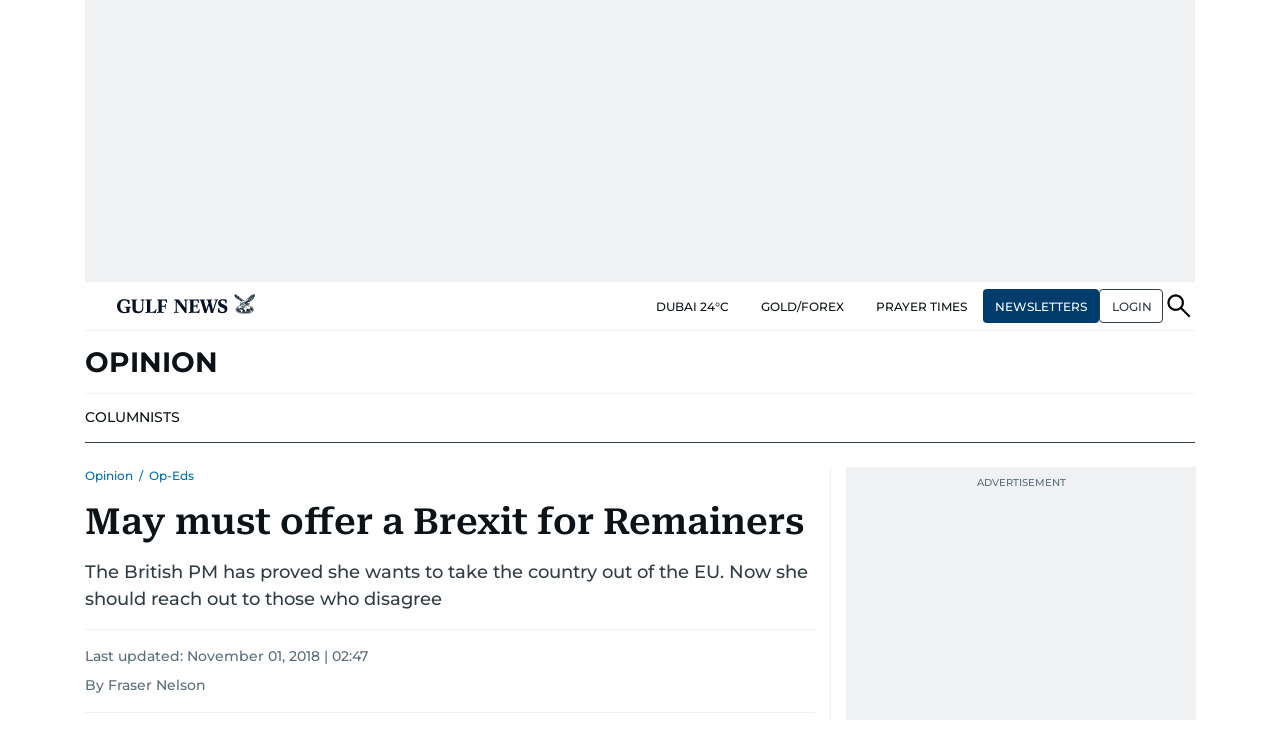

--- FILE ---
content_type: text/html; charset=utf-8
request_url: https://www.google.com/recaptcha/api2/anchor?ar=1&k=6LdPKngUAAAAACPz6zbvP8-XRdQxpvU9EJELNeH8&co=aHR0cHM6Ly9ndWxmbmV3cy5jb206NDQz&hl=en&v=N67nZn4AqZkNcbeMu4prBgzg&size=invisible&anchor-ms=20000&execute-ms=30000&cb=yvk06zdshn0p
body_size: 48772
content:
<!DOCTYPE HTML><html dir="ltr" lang="en"><head><meta http-equiv="Content-Type" content="text/html; charset=UTF-8">
<meta http-equiv="X-UA-Compatible" content="IE=edge">
<title>reCAPTCHA</title>
<style type="text/css">
/* cyrillic-ext */
@font-face {
  font-family: 'Roboto';
  font-style: normal;
  font-weight: 400;
  font-stretch: 100%;
  src: url(//fonts.gstatic.com/s/roboto/v48/KFO7CnqEu92Fr1ME7kSn66aGLdTylUAMa3GUBHMdazTgWw.woff2) format('woff2');
  unicode-range: U+0460-052F, U+1C80-1C8A, U+20B4, U+2DE0-2DFF, U+A640-A69F, U+FE2E-FE2F;
}
/* cyrillic */
@font-face {
  font-family: 'Roboto';
  font-style: normal;
  font-weight: 400;
  font-stretch: 100%;
  src: url(//fonts.gstatic.com/s/roboto/v48/KFO7CnqEu92Fr1ME7kSn66aGLdTylUAMa3iUBHMdazTgWw.woff2) format('woff2');
  unicode-range: U+0301, U+0400-045F, U+0490-0491, U+04B0-04B1, U+2116;
}
/* greek-ext */
@font-face {
  font-family: 'Roboto';
  font-style: normal;
  font-weight: 400;
  font-stretch: 100%;
  src: url(//fonts.gstatic.com/s/roboto/v48/KFO7CnqEu92Fr1ME7kSn66aGLdTylUAMa3CUBHMdazTgWw.woff2) format('woff2');
  unicode-range: U+1F00-1FFF;
}
/* greek */
@font-face {
  font-family: 'Roboto';
  font-style: normal;
  font-weight: 400;
  font-stretch: 100%;
  src: url(//fonts.gstatic.com/s/roboto/v48/KFO7CnqEu92Fr1ME7kSn66aGLdTylUAMa3-UBHMdazTgWw.woff2) format('woff2');
  unicode-range: U+0370-0377, U+037A-037F, U+0384-038A, U+038C, U+038E-03A1, U+03A3-03FF;
}
/* math */
@font-face {
  font-family: 'Roboto';
  font-style: normal;
  font-weight: 400;
  font-stretch: 100%;
  src: url(//fonts.gstatic.com/s/roboto/v48/KFO7CnqEu92Fr1ME7kSn66aGLdTylUAMawCUBHMdazTgWw.woff2) format('woff2');
  unicode-range: U+0302-0303, U+0305, U+0307-0308, U+0310, U+0312, U+0315, U+031A, U+0326-0327, U+032C, U+032F-0330, U+0332-0333, U+0338, U+033A, U+0346, U+034D, U+0391-03A1, U+03A3-03A9, U+03B1-03C9, U+03D1, U+03D5-03D6, U+03F0-03F1, U+03F4-03F5, U+2016-2017, U+2034-2038, U+203C, U+2040, U+2043, U+2047, U+2050, U+2057, U+205F, U+2070-2071, U+2074-208E, U+2090-209C, U+20D0-20DC, U+20E1, U+20E5-20EF, U+2100-2112, U+2114-2115, U+2117-2121, U+2123-214F, U+2190, U+2192, U+2194-21AE, U+21B0-21E5, U+21F1-21F2, U+21F4-2211, U+2213-2214, U+2216-22FF, U+2308-230B, U+2310, U+2319, U+231C-2321, U+2336-237A, U+237C, U+2395, U+239B-23B7, U+23D0, U+23DC-23E1, U+2474-2475, U+25AF, U+25B3, U+25B7, U+25BD, U+25C1, U+25CA, U+25CC, U+25FB, U+266D-266F, U+27C0-27FF, U+2900-2AFF, U+2B0E-2B11, U+2B30-2B4C, U+2BFE, U+3030, U+FF5B, U+FF5D, U+1D400-1D7FF, U+1EE00-1EEFF;
}
/* symbols */
@font-face {
  font-family: 'Roboto';
  font-style: normal;
  font-weight: 400;
  font-stretch: 100%;
  src: url(//fonts.gstatic.com/s/roboto/v48/KFO7CnqEu92Fr1ME7kSn66aGLdTylUAMaxKUBHMdazTgWw.woff2) format('woff2');
  unicode-range: U+0001-000C, U+000E-001F, U+007F-009F, U+20DD-20E0, U+20E2-20E4, U+2150-218F, U+2190, U+2192, U+2194-2199, U+21AF, U+21E6-21F0, U+21F3, U+2218-2219, U+2299, U+22C4-22C6, U+2300-243F, U+2440-244A, U+2460-24FF, U+25A0-27BF, U+2800-28FF, U+2921-2922, U+2981, U+29BF, U+29EB, U+2B00-2BFF, U+4DC0-4DFF, U+FFF9-FFFB, U+10140-1018E, U+10190-1019C, U+101A0, U+101D0-101FD, U+102E0-102FB, U+10E60-10E7E, U+1D2C0-1D2D3, U+1D2E0-1D37F, U+1F000-1F0FF, U+1F100-1F1AD, U+1F1E6-1F1FF, U+1F30D-1F30F, U+1F315, U+1F31C, U+1F31E, U+1F320-1F32C, U+1F336, U+1F378, U+1F37D, U+1F382, U+1F393-1F39F, U+1F3A7-1F3A8, U+1F3AC-1F3AF, U+1F3C2, U+1F3C4-1F3C6, U+1F3CA-1F3CE, U+1F3D4-1F3E0, U+1F3ED, U+1F3F1-1F3F3, U+1F3F5-1F3F7, U+1F408, U+1F415, U+1F41F, U+1F426, U+1F43F, U+1F441-1F442, U+1F444, U+1F446-1F449, U+1F44C-1F44E, U+1F453, U+1F46A, U+1F47D, U+1F4A3, U+1F4B0, U+1F4B3, U+1F4B9, U+1F4BB, U+1F4BF, U+1F4C8-1F4CB, U+1F4D6, U+1F4DA, U+1F4DF, U+1F4E3-1F4E6, U+1F4EA-1F4ED, U+1F4F7, U+1F4F9-1F4FB, U+1F4FD-1F4FE, U+1F503, U+1F507-1F50B, U+1F50D, U+1F512-1F513, U+1F53E-1F54A, U+1F54F-1F5FA, U+1F610, U+1F650-1F67F, U+1F687, U+1F68D, U+1F691, U+1F694, U+1F698, U+1F6AD, U+1F6B2, U+1F6B9-1F6BA, U+1F6BC, U+1F6C6-1F6CF, U+1F6D3-1F6D7, U+1F6E0-1F6EA, U+1F6F0-1F6F3, U+1F6F7-1F6FC, U+1F700-1F7FF, U+1F800-1F80B, U+1F810-1F847, U+1F850-1F859, U+1F860-1F887, U+1F890-1F8AD, U+1F8B0-1F8BB, U+1F8C0-1F8C1, U+1F900-1F90B, U+1F93B, U+1F946, U+1F984, U+1F996, U+1F9E9, U+1FA00-1FA6F, U+1FA70-1FA7C, U+1FA80-1FA89, U+1FA8F-1FAC6, U+1FACE-1FADC, U+1FADF-1FAE9, U+1FAF0-1FAF8, U+1FB00-1FBFF;
}
/* vietnamese */
@font-face {
  font-family: 'Roboto';
  font-style: normal;
  font-weight: 400;
  font-stretch: 100%;
  src: url(//fonts.gstatic.com/s/roboto/v48/KFO7CnqEu92Fr1ME7kSn66aGLdTylUAMa3OUBHMdazTgWw.woff2) format('woff2');
  unicode-range: U+0102-0103, U+0110-0111, U+0128-0129, U+0168-0169, U+01A0-01A1, U+01AF-01B0, U+0300-0301, U+0303-0304, U+0308-0309, U+0323, U+0329, U+1EA0-1EF9, U+20AB;
}
/* latin-ext */
@font-face {
  font-family: 'Roboto';
  font-style: normal;
  font-weight: 400;
  font-stretch: 100%;
  src: url(//fonts.gstatic.com/s/roboto/v48/KFO7CnqEu92Fr1ME7kSn66aGLdTylUAMa3KUBHMdazTgWw.woff2) format('woff2');
  unicode-range: U+0100-02BA, U+02BD-02C5, U+02C7-02CC, U+02CE-02D7, U+02DD-02FF, U+0304, U+0308, U+0329, U+1D00-1DBF, U+1E00-1E9F, U+1EF2-1EFF, U+2020, U+20A0-20AB, U+20AD-20C0, U+2113, U+2C60-2C7F, U+A720-A7FF;
}
/* latin */
@font-face {
  font-family: 'Roboto';
  font-style: normal;
  font-weight: 400;
  font-stretch: 100%;
  src: url(//fonts.gstatic.com/s/roboto/v48/KFO7CnqEu92Fr1ME7kSn66aGLdTylUAMa3yUBHMdazQ.woff2) format('woff2');
  unicode-range: U+0000-00FF, U+0131, U+0152-0153, U+02BB-02BC, U+02C6, U+02DA, U+02DC, U+0304, U+0308, U+0329, U+2000-206F, U+20AC, U+2122, U+2191, U+2193, U+2212, U+2215, U+FEFF, U+FFFD;
}
/* cyrillic-ext */
@font-face {
  font-family: 'Roboto';
  font-style: normal;
  font-weight: 500;
  font-stretch: 100%;
  src: url(//fonts.gstatic.com/s/roboto/v48/KFO7CnqEu92Fr1ME7kSn66aGLdTylUAMa3GUBHMdazTgWw.woff2) format('woff2');
  unicode-range: U+0460-052F, U+1C80-1C8A, U+20B4, U+2DE0-2DFF, U+A640-A69F, U+FE2E-FE2F;
}
/* cyrillic */
@font-face {
  font-family: 'Roboto';
  font-style: normal;
  font-weight: 500;
  font-stretch: 100%;
  src: url(//fonts.gstatic.com/s/roboto/v48/KFO7CnqEu92Fr1ME7kSn66aGLdTylUAMa3iUBHMdazTgWw.woff2) format('woff2');
  unicode-range: U+0301, U+0400-045F, U+0490-0491, U+04B0-04B1, U+2116;
}
/* greek-ext */
@font-face {
  font-family: 'Roboto';
  font-style: normal;
  font-weight: 500;
  font-stretch: 100%;
  src: url(//fonts.gstatic.com/s/roboto/v48/KFO7CnqEu92Fr1ME7kSn66aGLdTylUAMa3CUBHMdazTgWw.woff2) format('woff2');
  unicode-range: U+1F00-1FFF;
}
/* greek */
@font-face {
  font-family: 'Roboto';
  font-style: normal;
  font-weight: 500;
  font-stretch: 100%;
  src: url(//fonts.gstatic.com/s/roboto/v48/KFO7CnqEu92Fr1ME7kSn66aGLdTylUAMa3-UBHMdazTgWw.woff2) format('woff2');
  unicode-range: U+0370-0377, U+037A-037F, U+0384-038A, U+038C, U+038E-03A1, U+03A3-03FF;
}
/* math */
@font-face {
  font-family: 'Roboto';
  font-style: normal;
  font-weight: 500;
  font-stretch: 100%;
  src: url(//fonts.gstatic.com/s/roboto/v48/KFO7CnqEu92Fr1ME7kSn66aGLdTylUAMawCUBHMdazTgWw.woff2) format('woff2');
  unicode-range: U+0302-0303, U+0305, U+0307-0308, U+0310, U+0312, U+0315, U+031A, U+0326-0327, U+032C, U+032F-0330, U+0332-0333, U+0338, U+033A, U+0346, U+034D, U+0391-03A1, U+03A3-03A9, U+03B1-03C9, U+03D1, U+03D5-03D6, U+03F0-03F1, U+03F4-03F5, U+2016-2017, U+2034-2038, U+203C, U+2040, U+2043, U+2047, U+2050, U+2057, U+205F, U+2070-2071, U+2074-208E, U+2090-209C, U+20D0-20DC, U+20E1, U+20E5-20EF, U+2100-2112, U+2114-2115, U+2117-2121, U+2123-214F, U+2190, U+2192, U+2194-21AE, U+21B0-21E5, U+21F1-21F2, U+21F4-2211, U+2213-2214, U+2216-22FF, U+2308-230B, U+2310, U+2319, U+231C-2321, U+2336-237A, U+237C, U+2395, U+239B-23B7, U+23D0, U+23DC-23E1, U+2474-2475, U+25AF, U+25B3, U+25B7, U+25BD, U+25C1, U+25CA, U+25CC, U+25FB, U+266D-266F, U+27C0-27FF, U+2900-2AFF, U+2B0E-2B11, U+2B30-2B4C, U+2BFE, U+3030, U+FF5B, U+FF5D, U+1D400-1D7FF, U+1EE00-1EEFF;
}
/* symbols */
@font-face {
  font-family: 'Roboto';
  font-style: normal;
  font-weight: 500;
  font-stretch: 100%;
  src: url(//fonts.gstatic.com/s/roboto/v48/KFO7CnqEu92Fr1ME7kSn66aGLdTylUAMaxKUBHMdazTgWw.woff2) format('woff2');
  unicode-range: U+0001-000C, U+000E-001F, U+007F-009F, U+20DD-20E0, U+20E2-20E4, U+2150-218F, U+2190, U+2192, U+2194-2199, U+21AF, U+21E6-21F0, U+21F3, U+2218-2219, U+2299, U+22C4-22C6, U+2300-243F, U+2440-244A, U+2460-24FF, U+25A0-27BF, U+2800-28FF, U+2921-2922, U+2981, U+29BF, U+29EB, U+2B00-2BFF, U+4DC0-4DFF, U+FFF9-FFFB, U+10140-1018E, U+10190-1019C, U+101A0, U+101D0-101FD, U+102E0-102FB, U+10E60-10E7E, U+1D2C0-1D2D3, U+1D2E0-1D37F, U+1F000-1F0FF, U+1F100-1F1AD, U+1F1E6-1F1FF, U+1F30D-1F30F, U+1F315, U+1F31C, U+1F31E, U+1F320-1F32C, U+1F336, U+1F378, U+1F37D, U+1F382, U+1F393-1F39F, U+1F3A7-1F3A8, U+1F3AC-1F3AF, U+1F3C2, U+1F3C4-1F3C6, U+1F3CA-1F3CE, U+1F3D4-1F3E0, U+1F3ED, U+1F3F1-1F3F3, U+1F3F5-1F3F7, U+1F408, U+1F415, U+1F41F, U+1F426, U+1F43F, U+1F441-1F442, U+1F444, U+1F446-1F449, U+1F44C-1F44E, U+1F453, U+1F46A, U+1F47D, U+1F4A3, U+1F4B0, U+1F4B3, U+1F4B9, U+1F4BB, U+1F4BF, U+1F4C8-1F4CB, U+1F4D6, U+1F4DA, U+1F4DF, U+1F4E3-1F4E6, U+1F4EA-1F4ED, U+1F4F7, U+1F4F9-1F4FB, U+1F4FD-1F4FE, U+1F503, U+1F507-1F50B, U+1F50D, U+1F512-1F513, U+1F53E-1F54A, U+1F54F-1F5FA, U+1F610, U+1F650-1F67F, U+1F687, U+1F68D, U+1F691, U+1F694, U+1F698, U+1F6AD, U+1F6B2, U+1F6B9-1F6BA, U+1F6BC, U+1F6C6-1F6CF, U+1F6D3-1F6D7, U+1F6E0-1F6EA, U+1F6F0-1F6F3, U+1F6F7-1F6FC, U+1F700-1F7FF, U+1F800-1F80B, U+1F810-1F847, U+1F850-1F859, U+1F860-1F887, U+1F890-1F8AD, U+1F8B0-1F8BB, U+1F8C0-1F8C1, U+1F900-1F90B, U+1F93B, U+1F946, U+1F984, U+1F996, U+1F9E9, U+1FA00-1FA6F, U+1FA70-1FA7C, U+1FA80-1FA89, U+1FA8F-1FAC6, U+1FACE-1FADC, U+1FADF-1FAE9, U+1FAF0-1FAF8, U+1FB00-1FBFF;
}
/* vietnamese */
@font-face {
  font-family: 'Roboto';
  font-style: normal;
  font-weight: 500;
  font-stretch: 100%;
  src: url(//fonts.gstatic.com/s/roboto/v48/KFO7CnqEu92Fr1ME7kSn66aGLdTylUAMa3OUBHMdazTgWw.woff2) format('woff2');
  unicode-range: U+0102-0103, U+0110-0111, U+0128-0129, U+0168-0169, U+01A0-01A1, U+01AF-01B0, U+0300-0301, U+0303-0304, U+0308-0309, U+0323, U+0329, U+1EA0-1EF9, U+20AB;
}
/* latin-ext */
@font-face {
  font-family: 'Roboto';
  font-style: normal;
  font-weight: 500;
  font-stretch: 100%;
  src: url(//fonts.gstatic.com/s/roboto/v48/KFO7CnqEu92Fr1ME7kSn66aGLdTylUAMa3KUBHMdazTgWw.woff2) format('woff2');
  unicode-range: U+0100-02BA, U+02BD-02C5, U+02C7-02CC, U+02CE-02D7, U+02DD-02FF, U+0304, U+0308, U+0329, U+1D00-1DBF, U+1E00-1E9F, U+1EF2-1EFF, U+2020, U+20A0-20AB, U+20AD-20C0, U+2113, U+2C60-2C7F, U+A720-A7FF;
}
/* latin */
@font-face {
  font-family: 'Roboto';
  font-style: normal;
  font-weight: 500;
  font-stretch: 100%;
  src: url(//fonts.gstatic.com/s/roboto/v48/KFO7CnqEu92Fr1ME7kSn66aGLdTylUAMa3yUBHMdazQ.woff2) format('woff2');
  unicode-range: U+0000-00FF, U+0131, U+0152-0153, U+02BB-02BC, U+02C6, U+02DA, U+02DC, U+0304, U+0308, U+0329, U+2000-206F, U+20AC, U+2122, U+2191, U+2193, U+2212, U+2215, U+FEFF, U+FFFD;
}
/* cyrillic-ext */
@font-face {
  font-family: 'Roboto';
  font-style: normal;
  font-weight: 900;
  font-stretch: 100%;
  src: url(//fonts.gstatic.com/s/roboto/v48/KFO7CnqEu92Fr1ME7kSn66aGLdTylUAMa3GUBHMdazTgWw.woff2) format('woff2');
  unicode-range: U+0460-052F, U+1C80-1C8A, U+20B4, U+2DE0-2DFF, U+A640-A69F, U+FE2E-FE2F;
}
/* cyrillic */
@font-face {
  font-family: 'Roboto';
  font-style: normal;
  font-weight: 900;
  font-stretch: 100%;
  src: url(//fonts.gstatic.com/s/roboto/v48/KFO7CnqEu92Fr1ME7kSn66aGLdTylUAMa3iUBHMdazTgWw.woff2) format('woff2');
  unicode-range: U+0301, U+0400-045F, U+0490-0491, U+04B0-04B1, U+2116;
}
/* greek-ext */
@font-face {
  font-family: 'Roboto';
  font-style: normal;
  font-weight: 900;
  font-stretch: 100%;
  src: url(//fonts.gstatic.com/s/roboto/v48/KFO7CnqEu92Fr1ME7kSn66aGLdTylUAMa3CUBHMdazTgWw.woff2) format('woff2');
  unicode-range: U+1F00-1FFF;
}
/* greek */
@font-face {
  font-family: 'Roboto';
  font-style: normal;
  font-weight: 900;
  font-stretch: 100%;
  src: url(//fonts.gstatic.com/s/roboto/v48/KFO7CnqEu92Fr1ME7kSn66aGLdTylUAMa3-UBHMdazTgWw.woff2) format('woff2');
  unicode-range: U+0370-0377, U+037A-037F, U+0384-038A, U+038C, U+038E-03A1, U+03A3-03FF;
}
/* math */
@font-face {
  font-family: 'Roboto';
  font-style: normal;
  font-weight: 900;
  font-stretch: 100%;
  src: url(//fonts.gstatic.com/s/roboto/v48/KFO7CnqEu92Fr1ME7kSn66aGLdTylUAMawCUBHMdazTgWw.woff2) format('woff2');
  unicode-range: U+0302-0303, U+0305, U+0307-0308, U+0310, U+0312, U+0315, U+031A, U+0326-0327, U+032C, U+032F-0330, U+0332-0333, U+0338, U+033A, U+0346, U+034D, U+0391-03A1, U+03A3-03A9, U+03B1-03C9, U+03D1, U+03D5-03D6, U+03F0-03F1, U+03F4-03F5, U+2016-2017, U+2034-2038, U+203C, U+2040, U+2043, U+2047, U+2050, U+2057, U+205F, U+2070-2071, U+2074-208E, U+2090-209C, U+20D0-20DC, U+20E1, U+20E5-20EF, U+2100-2112, U+2114-2115, U+2117-2121, U+2123-214F, U+2190, U+2192, U+2194-21AE, U+21B0-21E5, U+21F1-21F2, U+21F4-2211, U+2213-2214, U+2216-22FF, U+2308-230B, U+2310, U+2319, U+231C-2321, U+2336-237A, U+237C, U+2395, U+239B-23B7, U+23D0, U+23DC-23E1, U+2474-2475, U+25AF, U+25B3, U+25B7, U+25BD, U+25C1, U+25CA, U+25CC, U+25FB, U+266D-266F, U+27C0-27FF, U+2900-2AFF, U+2B0E-2B11, U+2B30-2B4C, U+2BFE, U+3030, U+FF5B, U+FF5D, U+1D400-1D7FF, U+1EE00-1EEFF;
}
/* symbols */
@font-face {
  font-family: 'Roboto';
  font-style: normal;
  font-weight: 900;
  font-stretch: 100%;
  src: url(//fonts.gstatic.com/s/roboto/v48/KFO7CnqEu92Fr1ME7kSn66aGLdTylUAMaxKUBHMdazTgWw.woff2) format('woff2');
  unicode-range: U+0001-000C, U+000E-001F, U+007F-009F, U+20DD-20E0, U+20E2-20E4, U+2150-218F, U+2190, U+2192, U+2194-2199, U+21AF, U+21E6-21F0, U+21F3, U+2218-2219, U+2299, U+22C4-22C6, U+2300-243F, U+2440-244A, U+2460-24FF, U+25A0-27BF, U+2800-28FF, U+2921-2922, U+2981, U+29BF, U+29EB, U+2B00-2BFF, U+4DC0-4DFF, U+FFF9-FFFB, U+10140-1018E, U+10190-1019C, U+101A0, U+101D0-101FD, U+102E0-102FB, U+10E60-10E7E, U+1D2C0-1D2D3, U+1D2E0-1D37F, U+1F000-1F0FF, U+1F100-1F1AD, U+1F1E6-1F1FF, U+1F30D-1F30F, U+1F315, U+1F31C, U+1F31E, U+1F320-1F32C, U+1F336, U+1F378, U+1F37D, U+1F382, U+1F393-1F39F, U+1F3A7-1F3A8, U+1F3AC-1F3AF, U+1F3C2, U+1F3C4-1F3C6, U+1F3CA-1F3CE, U+1F3D4-1F3E0, U+1F3ED, U+1F3F1-1F3F3, U+1F3F5-1F3F7, U+1F408, U+1F415, U+1F41F, U+1F426, U+1F43F, U+1F441-1F442, U+1F444, U+1F446-1F449, U+1F44C-1F44E, U+1F453, U+1F46A, U+1F47D, U+1F4A3, U+1F4B0, U+1F4B3, U+1F4B9, U+1F4BB, U+1F4BF, U+1F4C8-1F4CB, U+1F4D6, U+1F4DA, U+1F4DF, U+1F4E3-1F4E6, U+1F4EA-1F4ED, U+1F4F7, U+1F4F9-1F4FB, U+1F4FD-1F4FE, U+1F503, U+1F507-1F50B, U+1F50D, U+1F512-1F513, U+1F53E-1F54A, U+1F54F-1F5FA, U+1F610, U+1F650-1F67F, U+1F687, U+1F68D, U+1F691, U+1F694, U+1F698, U+1F6AD, U+1F6B2, U+1F6B9-1F6BA, U+1F6BC, U+1F6C6-1F6CF, U+1F6D3-1F6D7, U+1F6E0-1F6EA, U+1F6F0-1F6F3, U+1F6F7-1F6FC, U+1F700-1F7FF, U+1F800-1F80B, U+1F810-1F847, U+1F850-1F859, U+1F860-1F887, U+1F890-1F8AD, U+1F8B0-1F8BB, U+1F8C0-1F8C1, U+1F900-1F90B, U+1F93B, U+1F946, U+1F984, U+1F996, U+1F9E9, U+1FA00-1FA6F, U+1FA70-1FA7C, U+1FA80-1FA89, U+1FA8F-1FAC6, U+1FACE-1FADC, U+1FADF-1FAE9, U+1FAF0-1FAF8, U+1FB00-1FBFF;
}
/* vietnamese */
@font-face {
  font-family: 'Roboto';
  font-style: normal;
  font-weight: 900;
  font-stretch: 100%;
  src: url(//fonts.gstatic.com/s/roboto/v48/KFO7CnqEu92Fr1ME7kSn66aGLdTylUAMa3OUBHMdazTgWw.woff2) format('woff2');
  unicode-range: U+0102-0103, U+0110-0111, U+0128-0129, U+0168-0169, U+01A0-01A1, U+01AF-01B0, U+0300-0301, U+0303-0304, U+0308-0309, U+0323, U+0329, U+1EA0-1EF9, U+20AB;
}
/* latin-ext */
@font-face {
  font-family: 'Roboto';
  font-style: normal;
  font-weight: 900;
  font-stretch: 100%;
  src: url(//fonts.gstatic.com/s/roboto/v48/KFO7CnqEu92Fr1ME7kSn66aGLdTylUAMa3KUBHMdazTgWw.woff2) format('woff2');
  unicode-range: U+0100-02BA, U+02BD-02C5, U+02C7-02CC, U+02CE-02D7, U+02DD-02FF, U+0304, U+0308, U+0329, U+1D00-1DBF, U+1E00-1E9F, U+1EF2-1EFF, U+2020, U+20A0-20AB, U+20AD-20C0, U+2113, U+2C60-2C7F, U+A720-A7FF;
}
/* latin */
@font-face {
  font-family: 'Roboto';
  font-style: normal;
  font-weight: 900;
  font-stretch: 100%;
  src: url(//fonts.gstatic.com/s/roboto/v48/KFO7CnqEu92Fr1ME7kSn66aGLdTylUAMa3yUBHMdazQ.woff2) format('woff2');
  unicode-range: U+0000-00FF, U+0131, U+0152-0153, U+02BB-02BC, U+02C6, U+02DA, U+02DC, U+0304, U+0308, U+0329, U+2000-206F, U+20AC, U+2122, U+2191, U+2193, U+2212, U+2215, U+FEFF, U+FFFD;
}

</style>
<link rel="stylesheet" type="text/css" href="https://www.gstatic.com/recaptcha/releases/N67nZn4AqZkNcbeMu4prBgzg/styles__ltr.css">
<script nonce="Bp2bU4KQAubB0Wj_dDzw8w" type="text/javascript">window['__recaptcha_api'] = 'https://www.google.com/recaptcha/api2/';</script>
<script type="text/javascript" src="https://www.gstatic.com/recaptcha/releases/N67nZn4AqZkNcbeMu4prBgzg/recaptcha__en.js" nonce="Bp2bU4KQAubB0Wj_dDzw8w">
      
    </script></head>
<body><div id="rc-anchor-alert" class="rc-anchor-alert"></div>
<input type="hidden" id="recaptcha-token" value="[base64]">
<script type="text/javascript" nonce="Bp2bU4KQAubB0Wj_dDzw8w">
      recaptcha.anchor.Main.init("[\x22ainput\x22,[\x22bgdata\x22,\x22\x22,\[base64]/[base64]/[base64]/[base64]/[base64]/UltsKytdPUU6KEU8MjA0OD9SW2wrK109RT4+NnwxOTI6KChFJjY0NTEyKT09NTUyOTYmJk0rMTxjLmxlbmd0aCYmKGMuY2hhckNvZGVBdChNKzEpJjY0NTEyKT09NTYzMjA/[base64]/[base64]/[base64]/[base64]/[base64]/[base64]/[base64]\x22,\[base64]\\u003d\\u003d\x22,\x22wpBNCT4eBMOWwoBmCRXCjxHDg1EZw7JQQzzCqMOtPEDDrcK7YlTCksKqwpNkKnZPZxEPHRXCscO6w77Ctn/[base64]/DqcOawrbCtcKKOTzDq2jDkMONDMO8w55Yb0UGVQXDq0xFwq/Dm1J+bMOjwq7Ch8OOXgIfwrIowrLDgTrDqEstwo8ZYsOWMB9Yw7TDilDCmDdcc13CjQxhXsKGLMOXwr/DoVMcwoBkWcOrw53Dt8KjC8K6w6DDhsKpw4lvw6EtdMKQwr/DtsK6CRlpVcO/cMOIA8OHwqZ4YndBwpkEw4cofi04LyTDiX95AcK9am8JXlM/[base64]/w4TDnhHDlGNRcl7DrjIqWWw+w7TDkyfDhRXDrUXCisOfwr/[base64]/[base64]/[base64]/Dqmx+ZWjDsmQBwrFvNQ5rHMKqw4TDig0zSlnCvXHCp8OqY8OAw7nDh8O5eggdIRd8STnDoUfCin/DpCkRw61qwpAuwql/XwgfCsKdWxxcw4RNIh7CicKmEzbCvcOiZMKeQsOiwrnCpMKSw4UKw7lJwqgzTMKzWsKDw4jDhsOuwpEULcKYw7RgwpXCosK0AcO7wp5Gwpo4cl9UHDUlwovCgMK1U8KZw5wBw73DpsKoFMOhw7/CvxzCmwnDlxkgwr8tZsOMworCosK2w5bDgCrDgRAXNcKRUTBow7DDhcKfTMOZwp9cw5xywonDvCXDqMOXC8KPC1Qew7VHw6ciFCxHwrciwqTCmBppw5hyeMKRwpXCicOMw41yb8O6EhdHwrt2UsO6w4jClBnDqk9+bgdkw6Atw6vDp8KiwpPDjMKSw7/DocOTesOyw6HDsV0DYcK/TsKkw6d5w4bDu8OOUX7DssOQJQvCtcO+UcOvCn5Yw6PClQvDnFfDncKJw5jDlMKjeE1/PMOcw7tnRXxXwovDsmRPbsKIw6TCh8KJH23DiRdgWz/[base64]/[base64]/[base64]/Cr8Kiw5/DmVZuwqTCrT8oMj/Cm8K1w4AbEUFEIE/CkA3CkDV+wq5cwovDkTkBwqTCt3fDmmPCkMKiTi3Dl03Dpx0eZDXCocOzekRJwqLCo37CmEjCpxdswoDCiMOnwqzDm21mw6UyRcO+KcOjw7rCgcOpVcO7VsOKworDmsKkK8OgfMOiLsOEwr7CrMKpw6knwovDggEzw5ZjwrBEw5Ulwo/DognDpBvCkMOBwrXCnDw4wq/DvsOcYkVJwrDDk1jCpALDmznDkm1Bwo0Nw7Mxw5MzHyh1RnRgDMKtJsOZwrpVw4jDtg4wMxE8woTClsO2HMKEXhQKw7vDgMK/w7jChcOAwoUMwr/CjsOXIsOnw4TCjsOvNTwsw5nDl1/CkCDDvkfChTvDqVfCoVRYAlkfw5Nlwr7Cv2RcwovCn8OZwpvDrcOywpkcwrMXAcKjwr5fJ3l0w4ZiIcOiwqRjwogBJGZMw64+eRHCpsONKgRHwqPDow/DnMK3wqfCncKZwrrDq8KhN8KHdsKNw6x7dQIBCn/CmsKfF8KIccKhKMOzwqrDkDLCrB3DomhbVGh6OMKMenHDsFDCnU/[base64]/[base64]/H8KYwq3DnH5+KFjDkcKjB3nCmnoPPsKfwpXDiMKbcWHDgHzCg8KANcO9JULDrMOcPMOfwobDlCJkwojCpcOKXMKGQMOzwoDCtXdIf0PCjl7DshYow7xYw4rDp8KPCMKqOMODwqtXeXYuwovDt8K/wrzClsK4wrYkKUdkHMOnAcOUwpF7aCVFwqdZw73DvMOKwo1twqTDuVRTwrjCvhgNw6fCpcKUIiPDlMKtwoVRw5fDrzTCs3vDiMOGw5BIwo7DkVPDksOtw7Y0UcOKCF/DlMKNw5cdCsK0A8KOwoVqw60CCsOkwq5LwoYCADLDtTQ1wo1DeyfCpS9oNCjCmBXCgm4BwooZw6fDjFxOcsOrR8KZOxvCssOPwozCvlQ7wqDChcOqDsOTDcKfdHUNwrbDpcKCBsKhw48DwqgnwrPDmyLCqGcPSXMYXcOiw5EoEcO6wq/DlsKcw41nQHIVw6DDv17CtMOlRl9MWhLCkCnDpTgLWUp4w6PDsUdkXsK1G8KULEPDkMOiw6zDiUrDk8OcChXDn8KEwqw5w7ZPcBNqehHDqsOrLcOURGdwEsKgw5Zjwo7CpRzCmkRlwojCu8OQAMOPGnnDlnF1w4pdw6/DkcKHTkjCjSFkLMO5wojDrMKKB8OfwrTCv0/Dq08MXcKsMAQoWMKqN8KYwq8ew50Pw4HCh8KqwqfCsisCw4rCmQ9DQsOYw7kIM8KNYmUhRsKVw4fDhcOMwo7CiULCksOtwrTDvQLCvFvCtBHDiMK/H0jDom/CrAzDvkBQwrNzw5JVwrDDih00wqfCuXNgw7TDvgzCsEPCgjzDlMKsw4Epw4TDp8KHMjDCn3TDkTVvIFrCv8OzwpjCsMKnGcKpwrMXwqHDhhgPw6zCuil3RMOVw7TCoMKMMsKiwrAIwpjDqMO/TsK2wrPCghXDhMOiPyEdEiEowp3DtgfCjMOtwqdyw67CosKZwpHCgcKSw5otIQA+wqsAwqB/[base64]/[base64]/[base64]/CnTPDvcOwwqIRGsOVBHRRw6FhOMKRwqw+GMOEw7E9w67DqHDDjcKFMcOiesOEPsK2UsOATMOWw6JtGQTDsinDpSQ6w4U3w5c8fnFlMcOYY8KQLMKTKsK9XsKVwpnCoQrDpMKQw6gSD8O/HsK4w4MQBMKOGcO9wo3CrEBLwo9GEmXDgcKWOsOnLMK7w7MFw4HCp8KmYyYbIcKrG8OEfsKrGgB8O8Kqw6vChDLDu8OSwqhhM8KEIUISUsOXwo7CssOxUcOww70+E8ORw6oJcGnDrWbDj8OjwrxDRMKww4cPCAx9wrslEcOwC8Otw7Y/WsK0FRIvwpLCv8KkwoR1w5DDr8KOGVfCtTbDqnI9C8OVw4UxwobDrGNhZj8SFGo+wrMFJ0cPAMO/OnU8DyLDl8K7AcORwoXDrMO3wpfDozkCaMKDwoDChwJMGMOaw4EADHfCj1tbZFxrwqnDl8OuwoHDrk7DsQ5uLcKCQnAkwp/DoXhdwq3CvjDCi3FIwrbCnSMeHRTCpmt0wpPDmm/CmsKnwpp/acKUwopfACvDvyXCuUFXHcKfw5U+A8OaBgwmOTB2FRnCjG9PC8O3EsOSwrEmAFIhwosSwozCoXl4BMOoV8KpWhfDjSFoVsOcw4/CvcOCHMKIw5xFw6bCsBAUFwgsKcO8YEfCh8OBwolYH8Klw7huMGVgw7zDmcK2w7/DqcKsFcOywp1tCcObwofDhjnCicK4P8Kmwpgjw6nDgBI1TzvDlsKQGhcwFMOGW2Z/NAvDiD/Dh8OnwoXDtQQaEi0XCHnDjcOtHsOzODwww4w9IsOawqpMNMOBRMKzwoRAR1trwpvCg8ObZizDnsKgw79Ow7TDuMKuw7PDlXzDncOzwoROEMKxXxjCncO0w4DDqSJiX8OPw55Rw4TDgwNMwo/DlcKtw6/CncO0w5MUw5XDh8OpwoJrIi9JD2gDbw/DsApKHnMyfi9SwoMww4BkWcOJw50/IT3DvcKAIsK/wrAow4gBw7vCu8KBWTBXJmXCi1Jcwp/CjiBHw4HChsKNCsK1dyrDssOxO1fDj0x1XXzDrcOGw5QhacKowrY9w4Iwwrdjw5/CvsKEfsOLwqwcw50rR8OtE8KBw6rDqMKfDWpcwojCuml/Wkhia8KScT1Twp3DmVbCuSNrVcOdQMKjMSLCn2TCiMKEw6PCncOywrwdI0bCpwJ7wpxHYBIIHMKPakdoVl3CixBCZVd+YENmRQwCbA/CsQNWa8K1w7wJw6HCm8OeU8OMw6oCwrshcWTDjcKDwp1KRhbCugo0woPDp8KHHsOewrxJEcKTw5PDkcKxw6XDlyHDh8Obw4ZPMzPDuMKuN8KBO8KkPilVOUBULSrDucKvw43CuU3DrMKpwqUwQcOjwr4bHsKfT8KbEsKieQ/Dkw7DjsOvSUPDm8O3FhY6UcKSGRZFFMOAHiHDuMOpw4gew5XCucK1wr40wrEswpLDl03DjGHCsMKyP8KvEinCo8K6MmjCvsKcA8OFw5Ifw7xJVWARw4IsZCTDnsK5wonDkxl/w7FofMKCYMOgaMOGwrktJGpCw4bDi8KyI8K/w4LCiMOFJW9eeMKCw5/DiMKOw73CuMKtH2DCr8Ofw7/Ci2/DqDHChCEfShvDqMOlwqIpIMKzw5tYE8KUGcO8w4MlEzHCrV3DiXHDp0DCiMO+GQvCgSYRw7fCszzCk8OxXCxiw5bCu8K4w5Mnw7QrUHRxVx5yKcKzw6JBw7E2w4XDvC5yw58Jw61vw5wSwo/Dl8KSNcOAPVBOHsKPwrpJKsOsw4fDssKuw71kCsOuw7YvLn1+e8KwcEvCgsOrwrJnw7gGw4fDr8OHLcKcPgDDj8K+wrAEKMK/fDhZRcKVRChTYRYdZsOFWHnCtivCqgVYIFjCp0gxwql4wpM2w7HCssKlwrfDu8KkfMKSamzDsWHDrRwxP8K/UsK+SywQw67DlTN9e8KOw70+wqo2wqNowpwww4XDq8Ovb8KHU8ORc0IWwrFqw6Utw7rCj1YkHjHDnkRkJnJjw5dcHCsdwpl4biPDvsK6Ex9mP2cYw4fCthtlV8Kmw5Aow5TCgMOzCANUw4/DlyFsw7g/RnXCmk11AsOBw5RKw4TCmcOkb8OLCg3DqWl+wp3CvsKrbEQZw63DkmYvw6zCsl3Dp8K8wqs7AcKNwoxoQsOELDLDsRVowodCw50Ywq/CkB7CjMKzOnvDlSnDiyLDujDDhmZhwrIcR03Duj7Cg1cPdsKhw6nDssKZDgDDpFFhw7nDl8OEwqZcKELDm8KpR8K+fMOswq1VMxPCt8OyNzXDjMKQKE5rZ8O1w7/CpBvCjsKNw5LCgn3CpBQnw73Dm8OJEcKSw4bCjMKYw5vCg0/DpgoOH8OdEGfCkXjDlG0bW8OHIDdcw6pvGhEKOMKGwo3DoMOhIsKEw7vDlQcSw644w7/CrSnDrcOswrxAwrHDqBPDi0fDtkRxesOiBE/CkBLCjxDCvMO6w4ABwrjCkcOuFn3DtzZkw5AfcMOfSBXDvi92GE/Dq8KxAHBOwrk1w55fwpBSwo1AaMOyVMOdw44Aw5QZNcKzNsO1wrkIw7PDm39Gw4Z9w4nDl8Kcw5TCigkhw6DCvcOhLcKww47Ci8O2w6oybScTWsKISsKlNlAGw449UMOawoHDj0wtB1/DhMKVw6p5acKhfHjCtsKcHlkpwpAuwp3Ck1LCgEgTDjbDl8O9MMKiw4tbYhI6RjAwSsO3w4V3DsKGFsKhfy1kw5HDlsKHwosBGWTDrRPCisKDDRIja8KbEUPCoXjCimZrfB43w6vCmcKKwpnChk7Dn8Oqwo8gBsK8w6DCsX/CosKScsKPwpFFHsKNwqzCoHXDtDnDicOvworCkEbDqsK0a8K7w5nDknImRMK/wphmTsOBXitZGcK1w7IOwrtJw7/DiCAsw4LCgmxuQUIOc8KBAS4eOH3DuXoPDE4OJHYfZDnDkzHDvxfDnQbCtMKkax/DsznDi11pw4/[base64]/PsKKwpbDkDXCt8O8w4jCtcKhXE7DqcOtw5wdwpxow7siw5Yxw5XDg3fDgMKvw6zDgcKpw4DDvMOPw4ltwqTDhw3Cii06wpfDtnLCscOYLFxjSC/Co1bCqExRNHsbwp/CnsKrwqHCqcObAMOpHCExw5h3w7xjw7TDssKew4JSDsOOXX4TDsOXw5Aaw4snXCV3w5QbScOlw6cFwr/CocKaw683wo3Dt8OmZsKTdsK2WMKgw77DiMOXwpxkQjo4X3MxKcKDwp7Dm8Kpwo3Cp8O3w6ZlwrYOF3MAdy3CmSdjwpsrEMOuwrnCoQbDgMKWcD7ClcKPwp/Cr8KWKcO3w67DtsOJw5nDrU/ChGopw5zCmMOSwodgw6dpw7fDqMK3w7YSDsKWHMOeHcOhw73Dp2QmGkEZw5nCkws1w5jClMOQw51+EMOnw5Rfw6HCi8K1w5xuwroqEUZ6csOUwrNAwqVuf1/Di8ODDUE9w5JSFBXCsMOhw64WecK7wpzCiWA9wowxw4vDjFHCrTxZw67CmkEqKBtcR3AzV8K3wqhRwqA9WsKpwrUOwqkbTDnCgcO7w5Ftw5onFMOPw5zCgzpUwoXDkEXDrBtVAkE9w4okZsKNX8KjwoRawqwudsKTw5rClE/CuDfCp8OLw4jCmMOnUB7CkA7Chy4vwp4kw4AeLTB7w7PDvMKtICxUUsObwrdoLnt7woMKHWrCvQMOB8OtwqcRw6ZCfMOkK8KASEZuw7TCpzxHLg46XsKgw6wdc8KXw77Ck3ccwovChMOZw6hLw6xBwp/CmcK6wp7DjMOcFmjDvcKLwopGwqZkwqt4w7J/SsK/UMOGw4c/w7QaCyPCgW7Cs8KhTsOTYwsmwoc8ZcKddDnCuRQnG8O7O8KNc8KTbcOYw7nDtsOZw4vChcKqCsO/WMOmw67DsHESwrjDkzfDgsKpY2XChlgna8O9VMOqwqLCiwkgTcKAKsOdwpphbMOcCB8Ldz3ChyArwqXDusOkw4RUwpk5HGR4Ch3CmkDDnsKRw6AoVEAEwrfDjT/[base64]/Ch8O2w5fDlWk/[base64]/DpULDnsOuTl/[base64]/Cn8KMKS3Cp8OMwoU6wrUkD2FqfxHDmk1xwovCh8OcW1xyw5TCpCjCrSoxb8OWRgVdP2ZBacO3JxJ5LcKFGMOeXkrDgsOddVrDjcKywpZjVkHCvcOmwpjDhEjCuX/DgF5ow5XCmsK2FMO4UcKOb2PDkcKMQsOvw7/DhwzDvTBdwo/Cu8KRw4PCuGbDhwXDnsOzFcKFA0JtH8Kqw6HCj8KzwqAxw4vDgcO9Z8OHw7Mxwp0YdQTDjMKlw44mDSsww4EDE0XClwbDuFrCgz1uwqdPesO2w7nDnAtIwqByLVXDhx/Cs8KXNXR7w5gtRMK8wo0oeMKiw48TR1TCvlXDqTN8wqvCq8O3w4IKw6JeAS/DicObw6/Dkww9wqvCiivDocOzfX92w7UoCcOWwrEuOsOQRsO2aMKtwrjDpMK/wr8TY8KXw6kNISPCuRoTJFnDtytbRcK6Q8KwJABowotjwprCs8KAb8Oqwo/CjsOGAcKyLcK2XcKlwrHDvkXDiiMuZzkZwpPCr8KRJcKyw5HCh8KaM1EbFmBKNMO2YFXDm8OAd0vCtVEEf8Kuwo3Dv8O1w4BNRsKmFcOCwoARw7YYRCrCpMOYw73Cg8K8QR0Cw6www6/[base64]/w65Ww6/DkWbCncOueMKOGsOUMgHDsMO2wolTB3/DhU1nw496w6HDvG46w6s4RhQabEHCjw8bA8OSNcKww7V/YMOlw73CmMOrwocsH1LCpcKXw6fCjcK2X8K9Ag5mODQLwoI8w5QRw41HwrTCpz/Co8Kww5Itwp5QB8OdEynCqi10wprDm8Ogwp/CrSbChX00acKuVsKuD8OPTsKVKmHCgC0DGTkWQWfDnDtEwoLCtsOAB8Kjw5IsZ8OIJMKFNMKFFHxoRCZjHyHDiF5RwqV7w4fDq0IwV8Kjw4vDt8OtSsKtw6pjLmMuMcOKwr/ClEnDuh3CrMOOQE5TwooIwoRlUcKSaCzCqsOzw77CtwfCkmhdwpDDv2nDiyrCnzhTwp/Dh8O/wq0kw59WYcKMaTnDqcKqO8O/[base64]/[base64]/CocOoNcKSw6rDuMOhwoEzGGjCnMODwovDuTzCoGtbwr4GwrYxw4nDiijDt8OjGcKLwrEsNsKxNsKBwqVDRsKBw5New5jDqsKLw5bDrzDCjVJMSsOZw5hnEADDjcOKEcKWAsKfdyENcmLCtcO9Cg8hW8O8cMOiw7whG1DDoFUpKgsvw5lFwr1gBMOmI8KVw4XDqD/Dm1FRWynDvxLDjsKrXsK4bxpCwpAnfB3Cp2VIwrwdwrzDgcKNM1XCk0/DiMKETcKZc8Opw6wHdMOYPMOyZEzDpnR2L8OUwpnCoiwUw5LDtsOVa8OrfcKDAFFgw5Z2wr5Sw4kDAHMFZ37CpinCkMOaISwAwo3Cr8OFwobCoT0Ow6YMwo/DkTLDkAUPwonCqcOYLcOpHsK3w6Q3EsKnw49OwqTCrMKWMQFdU8KpHcOjw4vDp0QUw613wqrDqGfDrntLcsOzwqNlwoEzJF/DusOlD3LDuXpyS8KDHCLDmFfCnUDDtFphAcKEDsKLw7vDq8K5w4LDgMOwRsKcw4/Cv0PDiG/Dmip7wp9Hw6VLwq9bc8Knw7TDicOtIcK0wqbCijHDiMK7cMOewqDCj8Oyw5zDmMKRw6VTw48Pw59+GhPCnQjDkmsKTcKSWcKIe8K5wr3DlB1Sw69WZxLDlRoBw7kzDh3CmcOdwoPDocK7wr/DnA4dwr3Cv8OUAMONw5FFw5ocN8Kkw6ZAOcKuw53DllvCkMKcwovCnBAvA8KQwoBFHjjDmMONIULDgMOVAVpyeX3DoHvCiWcuw5E+ccKMccOAw77Cl8KzGnbDu8OCwobDmcKFw4Rsw5F8d8KZwr7CgMKawoLDum/CpcOHBztva2/DtMK+wowqKxIuwovDgnN4HsKmw4I6YMKQH1DCszLDlDrDmElLAijDo8K1wo1mI8KhTzDCicOhFWNNwrjDgMKqwpfDtH/DqXxyw4EIe8OgGMOqEWQJwrvCil7CmsOTOT/CtHVlw7bDnsKwwpUZFMO5dl7CtcKZR3HCtlRqW8OrG8KcwpTDu8KgbsKGNsOzJlJPwpHCosK/wqbDrsKoASXCvsO5w5R0NMKWw7rDmMKBw5RNSADCjMKLBwU8UlfDqsOCw57CuMOoQEknV8OLHcKWwoICwoY9JFrDqMOwwoEgw43CjWPDmD7Dg8KxFMOtRBklXcOuwoBBw6/Dlg7DvcK2eMOjf0rDhMKuIMOnw4wABWlFE0xwAsOvVWDCrsOlQMObw4DDjMOIOcOUwqFkwqLDhMKpw6U8woY7ZMKoMw5fwrIebMONw4B1wq4pwrfDj8Kywp/CvQ7CusKeFsK6LnImRVpXGcKTQ8OGwokEw6DCv8OVwqfCmcKiwo7CgGpZWksUMQN9Uy1Jw5vCicKLL8OCRj3CvHzDpcOZwrbDpkLDvcK2wpctDhvDphBFwolCAMO7w7oawptsK2rDkMO9D8OWwoZhPmkxw7bCgMOxNzbCnMOSw5/Di3fDnMKaDSInwqN5wpoUTsKWw7FddFrDnh4lw5dcXcOyJSnCjXnCu2rCl3YYX8K7JsKILMOJLMOyQ8Onw6E1J01WMxPCtcOQWWnDjsK8w5fCozbDnMOrwrxcZiXCsXbCkVRuwqoJe8KXW8O1wpo5WVQ5ZMO0wpVGIsKIRRXDoSfDhBV/LwwUasKcwoFTfsKvwplBwq1Mw5HCrQ5swoh5BS7DqcOtLcOyCijCpRpQBlPDlXLChcOnc8KNPyUvEl7Dk8OewqfDiwnCmD48woTCvD7Ck8KWwrTDlMOYFsO5w7vDqcK7bFI/PcKpw5TDox4vwq7DmhvCssOlKl3DiQlNU0Qxw4TCtgvDl8KSwrbDr0pIwqcmw5NJwok9T0LDigLCn8Kuw4/Dk8KNHsKiBkRCeRDDrsOOETHDg2QUwonCgDROw5gbMnZFVA18wqbClMKnARMCwrrDkWZIw5tcwrzCnsKBJifCisK/w4DCi2bDjUYHw43Ct8OAKMKfwpTDjsOkw5Raw4FbE8OaVsKiOcOJw5jCmcK1wq7CmkPCrW7Cr8OsTsOlwq3CoMK7UMK/wqobaGHCgFHDuDZMw6zDoEx3w5DCs8KUdsOKR8KQPXzCkjfCm8OZSMKIw5Iuw5vDtMKNw5PDlUg9EsOpV37CuHTCjkXCuWnDoHc0wqodO8Kiw7XCmsKQw7sRdmvCplJfaALDisO/[base64]/[base64]/[base64]/DpsKGwq7CoHLCiXXDrBgawpfDkGNdwrnDpmYBScOuRFYmBcOoaMKSXX/CrMOMNsKVw4jDnMKfZgljwo9+VTtIw75jwrnCgcOmw43DrA3CvcKyw68JEMKBEhnDn8OCdF5XwoDCsWDCosKpEcKLcFtSGWTDs8OHw6/ChFjClwzCj8OhwoYxAMOXwpbCuBHCki8Vw79tLcK2w77CocOww5XCrsOBTwzDv8KcAD/CoUpBHcKmw6ckLkYFDTg6w6Rnw70eWkM5wrTDosO6ZmvCl3wQVMOvUnfDiMKUUsOewq4sHmPDl8KZelLCosKUNEZhScOrF8KMAsKLw5TCqMO/w7hwZMKVMMOJw4AmGE3Dl8KJSnnDqB5uwqNtw6ViE0HCp2EtwocBcgbDqj/Cn8Ocw7YDw4RVL8KHJsKvScOFSsOXw63DkcOBw5DDontGw4Q+LnBmSxI9BsKIHsOdFMKLVMO7bR0MwpoowpHCjMKnMsOhWsOrwqJdOcOmwrYLw73CuMO8wqZaw4cbwoTDkzsEGivDt8ORJMKuwqvDm8OMO8KWXsKWJ2jDqsKlw5DCiRdnwq3DicKYHcO/w70qLMO1w5fCvwJaBF8JwrYLTmDDu3hiw7/DkMKPwp41wrXDncOkwpLCqsK6K2zClkPCiBrDi8KOw79aTsK8fMKgwo9JHBXDgEvCoXkqwpxhFxDCt8KPw6rDkDgPKCJvwqpow6RWwpR9NhPDsl3Dt3cywrVcw4UQw5Rzw7zDq3XDtMKAwpbDkcKOVhQSw5/[base64]/DtcOJwoPClMO+NGowQFdLKMKwwpVIw7BlwqbDuMOOw6nCpVZuwoJrwprDusObw4jCjMKHNxMlwq0WPjIFwpvCrzJkwptwwqHDkcKgwr5UJHw4bsO7wrV4wpgQEzNMWMOyw5s/Wn1jTxfChXbDrQYew57CmWTDk8OvPFZHYsK6wobDkCLCvicvCBnDh8K2wpILwrtLO8KnwofDncKGwqzDlcOZwrzCu8KAK8OfwpvCgyDCocKHwo1TcMK0BX53wqXCnMOWw5TCgCDDpEh4w4DDkA0zw7lCw5/CvcOuAy/ChcOJw75uwpfCo0U0RUTCtlbCqsK1w4/Cm8OhNsKMw5FGIcOowrDCpMOzQi7DqF3ChWJSwo7DvA3CuMKEAzRBF3DCj8OfGMKRfQbCmgbCjcOHwqYhw7XChQzDvnZTw6/CvmbCumrDm8ONUcKIwrjDnVtLC2/Dg3FFAsOOQsOJVFsjCGnDpxAwbV3CrwQhw7gtwqDCqsO1S8OCwp/CncKDwrnCvWV2MsKOXWPCpThgw5DChcK6LSE/ZMKvwoARw5Y2Ih/[base64]/[base64]/DkMKCQxkCw6YiUsORwoQfwo58wqLDk0PDg17Cj8OMwqfCvsOWw4nCtDrCvMOKw7zDqsOyNMKnHVIqHGBRJVbCl1IHw5/CgXPDu8KUQB5QKsKndVPCpSTClmPDosOENsKBaD3DrcKzOBHCgcOYPMKLaknCokPDqhnDqAxoaMOlw7Vfw6jCsMKbw67CrnHCoW5GHBhTHGJ4DsKtOTxJw4HDkMK/HDkzKMOdAARIwonDgsODwrFrw6XDrFrDkTvCl8KrPGPCjnp3Cix9DFMtw7EMw4nColrClMOrw7XCjF8WwojCjGolw5TCnAEPLl/Ctk3DmcKBw7U1w4zClsOfw7nCpMK3w4B5XQwfLsKnF1Eew7fCmsOmG8OMOsOSJMKpw4PClCgtDcK4bsOqwolrw4HCmRLDiQLDtsKKw4PCmDxGHsOQTB91fl7DlsOiw6QOw4fCicOwKG3CjlQ/JcOwwqVVw6wUw7U5wrPDsMOCaWTDpMKlwpbClUPCisO7ccOlwrdyw5bCuGrDssK7JcKASHN2DMKQwqvChk1SZ8KTecKPwoF1QcKwBhQxFsOSH8OAw4PDshpdL2tUw7nDocKTMl3CoMKow4TDs17Cl2rDlizClAQ2wonCmcK/w7XDiTM+JGxfwpJZfMKBwr1RwrjDpQnCkxbCvAkaXAbCpcOywpfDo8ONRSbCgHzCgkvDiiDClcOtWsKJIsOIwqVoI8KDw5VxW8KJwo07Q8Olw642flJVd2HCqsOdERnClgnDunLDlCXDlktjC8KvZS0Xw7LCusKdwpB/w6pUPsOxAhbDoT/DjMKZwqxjWQHDq8OAwrI3ScOfwo3Ct8KdbsOOwqnCqQswwqTDpkd5f8O7wpTCnMKJLMKoLMKXw6oae8OHw7QEY8Kmwp/[base64]/DmcOtwpRQwrBOK8KTE23DixAgWsK1fzt6w63CtcOEMsKLBGBWwqgvE33CsMKQaVnChWlXwq7Ct8Ocw7M8woTCn8OFbMOWM3zCo0PDj8OSw5vCqDlBw53DiMKSwo/DiB57w7cPw6R2RsKyLsOzwqTDlHQWw6cvw67Dugw0woXDk8KqdCDDucKLBMOPGQAiIFbCoAZlwqfDn8OTVcOQwpbCtMO5IDkrw6drwrwQVsObN8K9HjYdLsOfUn8dw54KPMOVw4PCimEmfcKmX8OkFcKww7MYwoYYwovDq8Oyw57CrQoBXVvCrsK0w4R3w7gtGS/DjRzDrcOyJwfDuMOEwrzCoMK/[base64]/Cr8Oiwq/DhsOYw69wMkzDtsOTKVHDs1ZHOGhNOcKEFsOOfcKzw7HCkjnDgsOAwoPDslw9OiVOw67CqMK5AMOMS8KOw7I4woDClMKresK8wr8lwpLDmRQYOSN8w4vDs0ElDsOSw6kGwp7ChsOQUjQYDsKAICfCjGfDs8OLIsKWJRXCgcOpwr7CjD/Cg8KiTjc8w7ZpZTbCgV81w6diO8KywqNOLsO9dxHCmX5Gwo0ow4zDvntQwqoUOsOLcnvCojHCn1t4AVZ4wpdtwoTCl3V2wqZYw7h6dRLCsMOePsOlwp/CtmwWaydOCADDrMOywrLDiMK8w4Bif8OjRXRswpjDriB9w5vDjcKGEjLDkMKnwo9aDn/CpT5/wqk0w4vCiA1tR8O3Tx9ywrBaV8KdwqMbw55lR8ODLMOFw7JcUDnCv0DDqsK7F8OeS8KoNsKcwojClsKSwrZjw5XDnWYZw5bDpD7Cn1Ngw6U7LsKTJwHCjsO/wp7DrsOpVMKNS8KbEGwpw45Ewq8KJcOjw6jDo0zCvwx3McKaIMKSwqTCmMKswoTDosOAwoLCs8KNVsOZJiYJIcKmCkfDlMOIwrMkIyhWKlfDmMKow6vDth9kwqdtw4YNZhrCocOLw7DCrsKNwrxvasObwrPDjm/CpMKmN2FQwoLDnERaRMKsw7NOw6cSc8KpeSF1QFRLw7NPwqLDsywlw5DCq8KfLjDDgsKKwobDp8OUwpjDosKswosww4RUw73DpS8DwrvDvQ84w5rDucO9wqF/w57DkhU/wrPDiGfCuMKhw5Mpw5AfBMOtKXM9w4DDiUPCiE3DnWfCpU7DuMKJA2N4woxcwpzDnRrCmsOWw4oMwopzesOgwo7Cj8KwwoLCiQcHwofDgsOiFDE7woLCgSdNSHtww4PCsmkWHnDDjSfCmzLCvsOiwq/DkjfDr3/[base64]/DicObwpzCt8OnwqrCrz/DkCDCkcKDw7/[base64]/DicOvwpIpwqzDjGE6BMKNXsOUQsK0b1h+J8Kqb8KZw5A3BTXDn07DiMKNXVVvAS1ww58DF8KWw59zw6DDlzRBwrPDkTzDqsOvw4jDpTPDjR3Di0VJwpnDozQ3RcOIfmXCiT/DucOew5YmSCpcw5RMFMOOa8KjKmQTPSjCkGDCncKPB8O/HsOuW3HCqsKAbcOEd1vClQnChcOKJ8OJw6fDgzgNF0IawrTDqsKJw5LDgMOJw57CuMKYbzp0w6TDok/DjcOrwq00SmbCq8KTciZrwprDl8KVw6A6w5HCgDMXw5Msw7libQDDrx4pwq/DnMKqE8O5w4YGKVBdMAHCrMKVGGHDscKsJAgAwrLCrV8Vw4PDnMKWCsOlw6XCisKpSm8OdcOvwqQDd8OzRGF2N8Kfw7DCqcOrw4vCscO7bsKQwrx1F8KWwqfCig/[base64]/Dr8KsGMOVwpsMF8KLwqIBw5bCmcOSw45nLsKxA8OGVMK/[base64]/[base64]/CnsKGacKBU8OBMcONBcKwDUYRw4MvwqNsS8OIDcOfBiwNwr/Ch8K8woTDkTtkwroFw6LCncKUw6oxR8OWw4TCunHCtW3DncK+w4UxVMKhwooiw5rDrMKQwr7CigvCtjwoJ8O4wqF+SsKsEsKvDBsxQFRXw4vDtsKMZU4tc8ODwpABw7Icw6AXEBxgaBNTIsKga8OlwrTDv8OHwrPCnXnDp8O/OsKnRcKVHMKqwojDpcKOw73CsxbCty4NF3pCdADDt8OpQsOVLMKoOMKUw4k/Bkx+Wk/Coy/CqUh8w5jDgDpCIsKPw7vDp8O2woBzw7E5wp7Do8K3worCnMKJF8Kbw5TDjcKPwphYSjLCssO1w7vCh8KHdzvCs8Onw4bCgsKeJVPCvwQGwrkMFMKJwpHDpAh9w40yXsOhUXoFQ3k4w5DDmkM0O8OJc8KbF206Y1lIMMOdw6nCgcK+esKPJC9bX3/CujkRcy7CjcKOwoHCu2bDm3HDqMKLw6PCgA7DvjbCnMOgBMKyZsKgwoXCkMOqOcONd8Ofw4DCmwDCgUfCrFI1w4jCmMOhLhFrwrPDjR94w6Y4w69Ow71zCFEcwpcWwodDCj1EWUPDjE7CmsOuKyBjw71YHy/CsCoId8KlAcOww6vCpyLCjcK5wq3CmMO7QMONbADCthVKw6LDhGzDmcOUw44twonDp8KfPwTCoC4TwqTDlwxeejvDiMOswqgCw6PDpkdzPsKfwrluwovDsMO/wrjDl11Vw6zCrcKWw7htwqldAcOsw5TCp8K5HsO3P8KawpvCicK2w5tIw5zCqMKnw59EesKzR8OOKsOYw5HCoE7CgMOJcCzDi1nCt1IVw57CosKBJcOCwqE9wqslOloywpA+C8KZw6tJGWltwr0twqHDql7CisOMJ0gCwoTDtDRAesOlwo/DqcKHwpjClCbCs8K9TjEYwpXDm0YgY8Oewp8dwqnCh8OIw4taw6VXwpvCsUBFRw/Ct8OBXVVkw6XCjMKIDSJnwojCuGDCrgAgPE3CqFAgZB/Dp07DmxxyATDDjcOAw5DDgh/CqkNTWcOCw4BgAMOVwooow63CgcOQLVJOwqDCrWHCnhXDiWLDiC4CdMO5MsOjwqQ8woLDqipUw7TChsKCw7bCiC3CvCJVP1DCtsOEw7xWE0MTUMKbw4XCuQvDljkGSynDk8Obw5fCsMOwH8OJw5fDj3Rww6B5JSAleCfDrMOkU8Ofw7tCw4XDlQ/Dg2HCtF9aTMObX2czNQNRSsOHLcONw5HCuCPCm8KJw49Hwq3DnCTDlsOoV8OJXcOdK3JaRmUEw54KbGfDtcKHY2YUw6TDiXpnZMKvY0PDqhDDqnUDI8O2ewbDgsOJwpTCvkoTwoHDpyx0IcOhLF0vfFnCpMOowpZ5eD7DsMOtwq/[base64]/DoMKpfMO2bhTDncKbWMOcw7BUTzjDh3rCuxLDsBI1wpbCng8Hwp3CjcKIwo9KwoRycwHDosKww4YSMlpfacKcwovCj8KGHMKTQcOuwrQka8KNw43DjMO1PzxfwpXCjAFrYjZhw6vChMOTE8OIKh/[base64]/YC3CgMKtwq8ZwrEJWMOkAMKsFAdSAcOmwqJxwpNWwoDCgsOSW8OCHXzDl8OECsK8wrzCtj1vw5nDl2rCizbCmcOIw4/DssO1wq0Sw4MRFSI3woE7ei9rwp/DscONPsK7w6bCuMOUw6NTP8K4PB1yw4MvBsK3w6Qww4tvYcKcw5ZCw5QpwqvCvsKmIyXDgDnCscOEw6PCn1l5WcOXwrXCq3U3NFDCgHI/[base64]/Cr2JdU2kywqghw5zCoRsjw64cwpQLw7rDrcKlR8KKVMOpwo7CuMK6w57CunBMw5TCgMO0UR1fPMKnGmfDmS/CpHvCo8KUT8Osw7vDrcOAQgvChcKnw7R/F8Kzw5bDn17CscO3BVzDuTTCiwHCqDLDl8OiwqgNwrTCuhzDhAU9wqtcwoQJF8OaYcKEw58vwpZWwq7DjA/Dq3NOw63DiCTClQ/DjTQBw4PCr8K5w6RBbALDoE/CocOAw5Biwo/DscKIw5DCgkbCusKVwo7DosOzw5BIJh/Cp1vDoBtCMnTDuV4Cw5kgwo/Cpn3CkADClcKPwovChwBxwojCo8KewrYiYsOZwrdLLWDDulpwe8KPwq1Ww6/Cg8OqwobDksOpIQrCm8K8wqPCmArDpcKmMMOfw4jCi8KwwqDCqB4rFsKYdX5Sw4JFw6B2wrAWw4xsw43DhF4EA8OZwrxSw5UBIDJRw4zCui/DvsO8wpXCtTjCisOAw6HCrcKLEGpOKGgQPFQaN8OZw53DuMOtw7FoHHcNG8K+woYPQmjDig5sc13Dvg9pFFUGwovDj8KEFxVUw4drw4dTwr/Dk1fDg8OCEj7Dq8Kyw719wqYGwqdnw4fCtBQVLsK4OsKLwrVkwogZI8ObXgo1AHnCiADDlcOOwp3Dn1oGw4jCjFXCgMOGMlDDlMOjFMOkwo4fCxnDunMXYhTDucOJPMODwoY4wr5OIQsiw4vCscK/OcKHw4B8wrXCqcKgSsOFCwAWwpYyTMKswqDCnDXCv8OscsODfHvDoWIqEsOQwpEiw5XDl8OiCQRZDVYbwr9ewpY/FsO3w6sHwpHDrGMJwoXCjH9Mwo/DkCFBFMOTw7TChcK8wrzDnyNXDlXCicOeDWpZZ8K/PCfCk1DCk8OhcljCiC0eLEnDtyfCjcO+wr3DnMOmdGnCkT02wo7DuxU1wqLCp8KHwr9nwqTDnB5VXhLDmMO1w6dTPsOSwrXDjHTDvMOBUU3CsxYywq/[base64]/Dik3CslMzw7PCuhMIw4XDgBLDvMKVw79Owo3ClsKDw65Kw4AWwosJwrQuE8OqV8OePmfDl8KAH2ASR8KHw4ANw5fDq27DrTxQw67DvMOuw6M5XsKhLVPCrsOWK8OBBgvCunTCpcKedz8wNyjDt8KEXE/[base64]/Ci8OUwpM0w4cDeyXCnxw4RyJIw4ElOx9Aw4gKw6HDksOvwqV3TsKvwqduI0EMeG3DlMKobsOKVsONZystwoxkM8KPYkhBwoAww7ECw7bDg8KCwphoQA/DucKCw6zDtAN5FXQBd8KXEjrDtsKow5kAXsKyVhwOBMObD8Ozw4c/WEdpWMOLYCjDgxnDgsKmw6TCisO1WMO7wpgCw5fDkcKXXgfCjcKyXMOLdRR2ScOeJmHCpxg1w7vDjX7DiHbCshnDsgDDnHBJwpvDuBzDuMOpGwZMM8KJwqkYw7Mrw63Dnh8kw7tnHMO/Wi/[base64]/DlSJCwpbCrVY7VsO+QWIdwqpew4UJw4dvwpxnc8OpF8OQScKWeMOsLcOuw7TDuEvCjWvCicKawpzDmsKxamjDqDMMwrHCpMOwwrbChMK/OmZwwoR+w6nDug4ZXMOKw4rCoEwOwrhPwrQvQ8Onw7jDiXo+E1JRCMObK8OIwppjFMOLW3TDrMKVNsONTMOSwrQMbMOLYMKow4J4SBLCgSjDkQY7w6ZiQAvCu8K6e8K7wrk3UMKWbcK2LUDCtMO3U8KFw5/ClsK/NXt0w6ZMw7bDtzQWwpjDmEFbwo3CmsOnIWdBeSUJQcOuT0jCiR44BhFvETnDkjHDqsOQEXd5wplBMMO0DsKZdMO4wopfwp/DpVRlIkDClCNadCsRwqEJZSjDj8OyLn3Dr3VvwrhsHQAnwpDCpsOiw4bCusO4w79QwozCqBxLwrrDq8OYw6bDicOUQ1EEAcK1fXzCusKPfsK0OyHDgXM7w7HCmcKNwp/[base64]/Cu8OXbMKZL8OhXU9YwqnDtAlwwoHChgZTCMOCw6pvHHB0w5vDmsK7K8KcET0yK3vDrsK+w7pxw6DDuTXChRzCuFjDikRYw7/[base64]/wqLDt8OPPXPDn1YGFk/[base64]/DsCUPwrRHw5wcBMKYwqHCqMKkw4I2w4rCpw0dw4fDk8KhwqvCqXcpwqICwoB5IcO4wpTCkT/DlEXDgcKfTsKxw6PDrMK5DsOawq3CmMKnwpgRw7wLdlPDscOHOiVswoTCq8OKw5rCt8K0wr8Kw7PCm8Ogw6EBw6HCr8KywrLCpcOsLSQrUTvCmMKnHsKTJA/Dph0XAFjCslhew57CsjfCucOCwoYpwogFYxc+I8O4w6AJEAZ2wqrCuW08w5zDicKKKCtsw7kJw4/Dl8KLA8Oqw4nCjHkxw7/DkMOlKkLClMOyw47CiCgND2B2w4JdLcKKcg/CnT/CqsKCdcKKJcOAwpvDlAPCncKpc8KEwrHDhcKYZMOvw4ttw6nDtSNOUMKZwqtXGy/[base64]/[base64]/DqsKod8Oaw5hyw5rCv8ObIA01V8OBw6DDqMOVaQptdcKswqUkw6LDu1PDmcOUwrEFCMKSQsO0QMKAwr7ClsKmfnF/wpc6wqoKw4bCl3LDgcOYMsO/w7XCiD9BwrE+wqFtwr8Bwp7DgkDCvFbCt3oMw7vCr8O4wq/[base64]/[base64]/DtMOTB8K1KjrDrcK/w77DtMKww6czSsKCw4nCqA7DsMOqwo3DnsOTHMOYwrPCocOOJMKHwo3CqMOzI8OMwptWM8KTw4nCqsOMQsKBVsO9PXDDol0Vwo14w4PCj8ObKcKFw6zDn25vwoLDrcKpwrZFSQ/[base64]/DjMO0w4M5wp1Awr1AwqPDgMOIe8KLw4bCnMKwwqxicmXDjMKLwpbCq8KcRzVGw6rCssKeFF7Dv8O4wobDv8K6wrPCqcOtwp4/w4vClMKXfMOkZ8KCNw3Dl3HCi8KlX3HCgsOJwo/CsMOEFUsWLkIZw7llwpJLwpxFwrIIEhbCojPDiyXCvD4Pc8OOTyA1w5M1wobDiDPCp8OGwoNnVMOlVCLDmTzCtcKZUnLCrmHCqkYhRMOcQ0IlRlTCjsO+wpwcw6keCsOtw53ChjrDj8OgwppywpTColzCpUpiM0/CuBURD8KGOcKdeMODasOIZsObTkzCp8K9M8OGwoLCj8OjesOww7JKKi7CjjXDrXvDj8Omw6gKNHXCtGrCihxfw49DwqhywrFHV2hTwq9pNMOIwopwwqt3QwHCkcOMw5HDqMO8wrpDPwPDmEw9GMOtGMO0w5QSwr/CqcOVKMO/w7TDqmDDuSrCokvCmBLDrsKVKlTDgBpiIXTCgsOJwpHDs8KhwqnCp8OcwofDliRHaAJiwojDsw9hSHZBF1o2A8KMwq/CiDwvwrvDnStmwppBFsKyEMOswqPCuMO5QjTCv8K+DWw3wpbDkcORQA0Dw41YXMO3wo/[base64]/DkB7CsBzCm8Oww6HCjsOjfsO2esOTw4Q0OcKQIcKQw60Af2XCsEnDn8O/[base64]/[base64]/[base64]\\u003d\\u003d\x22],null,[\x22conf\x22,null,\x226LdPKngUAAAAACPz6zbvP8-XRdQxpvU9EJELNeH8\x22,0,null,null,null,0,[21,125,63,73,95,87,41,43,42,83,102,105,109,121],[7059694,413],0,null,null,null,null,0,null,0,null,700,1,null,0,\[base64]/76lBhn6iwkZoQoZnOKMAhmv8xEZ\x22,0,0,null,null,1,null,0,1,null,null,null,0],\x22https://gulfnews.com:443\x22,null,[3,1,1],null,null,null,1,3600,[\x22https://www.google.com/intl/en/policies/privacy/\x22,\x22https://www.google.com/intl/en/policies/terms/\x22],\x22h++vxMCDqyuPuUAeBE8AOLsWj6HxvsfZyLQcFnD9UgI\\u003d\x22,1,0,null,1,1769600880601,0,0,[15],null,[18],\x22RC-HWAyb9SwZlQysQ\x22,null,null,null,null,null,\x220dAFcWeA5pWtT0plR8mkhMJSgfQFhXfT93YBagkBsQZ8STxUr94ccHytKG9MQabI2kxgJJw12VsDN0L8chplG3wGsUL9ufU3nVFQ\x22,1769683680520]");
    </script></body></html>

--- FILE ---
content_type: text/html; charset=utf-8
request_url: https://www.google.com/recaptcha/api2/anchor?ar=1&k=6LdPKngUAAAAACPz6zbvP8-XRdQxpvU9EJELNeH8&co=aHR0cHM6Ly9ndWxmbmV3cy5jb206NDQz&hl=en&type=image&v=N67nZn4AqZkNcbeMu4prBgzg&theme=light&size=invisible&badge=bottomright&anchor-ms=20000&execute-ms=30000&cb=tpjrgxssfl22
body_size: 48522
content:
<!DOCTYPE HTML><html dir="ltr" lang="en"><head><meta http-equiv="Content-Type" content="text/html; charset=UTF-8">
<meta http-equiv="X-UA-Compatible" content="IE=edge">
<title>reCAPTCHA</title>
<style type="text/css">
/* cyrillic-ext */
@font-face {
  font-family: 'Roboto';
  font-style: normal;
  font-weight: 400;
  font-stretch: 100%;
  src: url(//fonts.gstatic.com/s/roboto/v48/KFO7CnqEu92Fr1ME7kSn66aGLdTylUAMa3GUBHMdazTgWw.woff2) format('woff2');
  unicode-range: U+0460-052F, U+1C80-1C8A, U+20B4, U+2DE0-2DFF, U+A640-A69F, U+FE2E-FE2F;
}
/* cyrillic */
@font-face {
  font-family: 'Roboto';
  font-style: normal;
  font-weight: 400;
  font-stretch: 100%;
  src: url(//fonts.gstatic.com/s/roboto/v48/KFO7CnqEu92Fr1ME7kSn66aGLdTylUAMa3iUBHMdazTgWw.woff2) format('woff2');
  unicode-range: U+0301, U+0400-045F, U+0490-0491, U+04B0-04B1, U+2116;
}
/* greek-ext */
@font-face {
  font-family: 'Roboto';
  font-style: normal;
  font-weight: 400;
  font-stretch: 100%;
  src: url(//fonts.gstatic.com/s/roboto/v48/KFO7CnqEu92Fr1ME7kSn66aGLdTylUAMa3CUBHMdazTgWw.woff2) format('woff2');
  unicode-range: U+1F00-1FFF;
}
/* greek */
@font-face {
  font-family: 'Roboto';
  font-style: normal;
  font-weight: 400;
  font-stretch: 100%;
  src: url(//fonts.gstatic.com/s/roboto/v48/KFO7CnqEu92Fr1ME7kSn66aGLdTylUAMa3-UBHMdazTgWw.woff2) format('woff2');
  unicode-range: U+0370-0377, U+037A-037F, U+0384-038A, U+038C, U+038E-03A1, U+03A3-03FF;
}
/* math */
@font-face {
  font-family: 'Roboto';
  font-style: normal;
  font-weight: 400;
  font-stretch: 100%;
  src: url(//fonts.gstatic.com/s/roboto/v48/KFO7CnqEu92Fr1ME7kSn66aGLdTylUAMawCUBHMdazTgWw.woff2) format('woff2');
  unicode-range: U+0302-0303, U+0305, U+0307-0308, U+0310, U+0312, U+0315, U+031A, U+0326-0327, U+032C, U+032F-0330, U+0332-0333, U+0338, U+033A, U+0346, U+034D, U+0391-03A1, U+03A3-03A9, U+03B1-03C9, U+03D1, U+03D5-03D6, U+03F0-03F1, U+03F4-03F5, U+2016-2017, U+2034-2038, U+203C, U+2040, U+2043, U+2047, U+2050, U+2057, U+205F, U+2070-2071, U+2074-208E, U+2090-209C, U+20D0-20DC, U+20E1, U+20E5-20EF, U+2100-2112, U+2114-2115, U+2117-2121, U+2123-214F, U+2190, U+2192, U+2194-21AE, U+21B0-21E5, U+21F1-21F2, U+21F4-2211, U+2213-2214, U+2216-22FF, U+2308-230B, U+2310, U+2319, U+231C-2321, U+2336-237A, U+237C, U+2395, U+239B-23B7, U+23D0, U+23DC-23E1, U+2474-2475, U+25AF, U+25B3, U+25B7, U+25BD, U+25C1, U+25CA, U+25CC, U+25FB, U+266D-266F, U+27C0-27FF, U+2900-2AFF, U+2B0E-2B11, U+2B30-2B4C, U+2BFE, U+3030, U+FF5B, U+FF5D, U+1D400-1D7FF, U+1EE00-1EEFF;
}
/* symbols */
@font-face {
  font-family: 'Roboto';
  font-style: normal;
  font-weight: 400;
  font-stretch: 100%;
  src: url(//fonts.gstatic.com/s/roboto/v48/KFO7CnqEu92Fr1ME7kSn66aGLdTylUAMaxKUBHMdazTgWw.woff2) format('woff2');
  unicode-range: U+0001-000C, U+000E-001F, U+007F-009F, U+20DD-20E0, U+20E2-20E4, U+2150-218F, U+2190, U+2192, U+2194-2199, U+21AF, U+21E6-21F0, U+21F3, U+2218-2219, U+2299, U+22C4-22C6, U+2300-243F, U+2440-244A, U+2460-24FF, U+25A0-27BF, U+2800-28FF, U+2921-2922, U+2981, U+29BF, U+29EB, U+2B00-2BFF, U+4DC0-4DFF, U+FFF9-FFFB, U+10140-1018E, U+10190-1019C, U+101A0, U+101D0-101FD, U+102E0-102FB, U+10E60-10E7E, U+1D2C0-1D2D3, U+1D2E0-1D37F, U+1F000-1F0FF, U+1F100-1F1AD, U+1F1E6-1F1FF, U+1F30D-1F30F, U+1F315, U+1F31C, U+1F31E, U+1F320-1F32C, U+1F336, U+1F378, U+1F37D, U+1F382, U+1F393-1F39F, U+1F3A7-1F3A8, U+1F3AC-1F3AF, U+1F3C2, U+1F3C4-1F3C6, U+1F3CA-1F3CE, U+1F3D4-1F3E0, U+1F3ED, U+1F3F1-1F3F3, U+1F3F5-1F3F7, U+1F408, U+1F415, U+1F41F, U+1F426, U+1F43F, U+1F441-1F442, U+1F444, U+1F446-1F449, U+1F44C-1F44E, U+1F453, U+1F46A, U+1F47D, U+1F4A3, U+1F4B0, U+1F4B3, U+1F4B9, U+1F4BB, U+1F4BF, U+1F4C8-1F4CB, U+1F4D6, U+1F4DA, U+1F4DF, U+1F4E3-1F4E6, U+1F4EA-1F4ED, U+1F4F7, U+1F4F9-1F4FB, U+1F4FD-1F4FE, U+1F503, U+1F507-1F50B, U+1F50D, U+1F512-1F513, U+1F53E-1F54A, U+1F54F-1F5FA, U+1F610, U+1F650-1F67F, U+1F687, U+1F68D, U+1F691, U+1F694, U+1F698, U+1F6AD, U+1F6B2, U+1F6B9-1F6BA, U+1F6BC, U+1F6C6-1F6CF, U+1F6D3-1F6D7, U+1F6E0-1F6EA, U+1F6F0-1F6F3, U+1F6F7-1F6FC, U+1F700-1F7FF, U+1F800-1F80B, U+1F810-1F847, U+1F850-1F859, U+1F860-1F887, U+1F890-1F8AD, U+1F8B0-1F8BB, U+1F8C0-1F8C1, U+1F900-1F90B, U+1F93B, U+1F946, U+1F984, U+1F996, U+1F9E9, U+1FA00-1FA6F, U+1FA70-1FA7C, U+1FA80-1FA89, U+1FA8F-1FAC6, U+1FACE-1FADC, U+1FADF-1FAE9, U+1FAF0-1FAF8, U+1FB00-1FBFF;
}
/* vietnamese */
@font-face {
  font-family: 'Roboto';
  font-style: normal;
  font-weight: 400;
  font-stretch: 100%;
  src: url(//fonts.gstatic.com/s/roboto/v48/KFO7CnqEu92Fr1ME7kSn66aGLdTylUAMa3OUBHMdazTgWw.woff2) format('woff2');
  unicode-range: U+0102-0103, U+0110-0111, U+0128-0129, U+0168-0169, U+01A0-01A1, U+01AF-01B0, U+0300-0301, U+0303-0304, U+0308-0309, U+0323, U+0329, U+1EA0-1EF9, U+20AB;
}
/* latin-ext */
@font-face {
  font-family: 'Roboto';
  font-style: normal;
  font-weight: 400;
  font-stretch: 100%;
  src: url(//fonts.gstatic.com/s/roboto/v48/KFO7CnqEu92Fr1ME7kSn66aGLdTylUAMa3KUBHMdazTgWw.woff2) format('woff2');
  unicode-range: U+0100-02BA, U+02BD-02C5, U+02C7-02CC, U+02CE-02D7, U+02DD-02FF, U+0304, U+0308, U+0329, U+1D00-1DBF, U+1E00-1E9F, U+1EF2-1EFF, U+2020, U+20A0-20AB, U+20AD-20C0, U+2113, U+2C60-2C7F, U+A720-A7FF;
}
/* latin */
@font-face {
  font-family: 'Roboto';
  font-style: normal;
  font-weight: 400;
  font-stretch: 100%;
  src: url(//fonts.gstatic.com/s/roboto/v48/KFO7CnqEu92Fr1ME7kSn66aGLdTylUAMa3yUBHMdazQ.woff2) format('woff2');
  unicode-range: U+0000-00FF, U+0131, U+0152-0153, U+02BB-02BC, U+02C6, U+02DA, U+02DC, U+0304, U+0308, U+0329, U+2000-206F, U+20AC, U+2122, U+2191, U+2193, U+2212, U+2215, U+FEFF, U+FFFD;
}
/* cyrillic-ext */
@font-face {
  font-family: 'Roboto';
  font-style: normal;
  font-weight: 500;
  font-stretch: 100%;
  src: url(//fonts.gstatic.com/s/roboto/v48/KFO7CnqEu92Fr1ME7kSn66aGLdTylUAMa3GUBHMdazTgWw.woff2) format('woff2');
  unicode-range: U+0460-052F, U+1C80-1C8A, U+20B4, U+2DE0-2DFF, U+A640-A69F, U+FE2E-FE2F;
}
/* cyrillic */
@font-face {
  font-family: 'Roboto';
  font-style: normal;
  font-weight: 500;
  font-stretch: 100%;
  src: url(//fonts.gstatic.com/s/roboto/v48/KFO7CnqEu92Fr1ME7kSn66aGLdTylUAMa3iUBHMdazTgWw.woff2) format('woff2');
  unicode-range: U+0301, U+0400-045F, U+0490-0491, U+04B0-04B1, U+2116;
}
/* greek-ext */
@font-face {
  font-family: 'Roboto';
  font-style: normal;
  font-weight: 500;
  font-stretch: 100%;
  src: url(//fonts.gstatic.com/s/roboto/v48/KFO7CnqEu92Fr1ME7kSn66aGLdTylUAMa3CUBHMdazTgWw.woff2) format('woff2');
  unicode-range: U+1F00-1FFF;
}
/* greek */
@font-face {
  font-family: 'Roboto';
  font-style: normal;
  font-weight: 500;
  font-stretch: 100%;
  src: url(//fonts.gstatic.com/s/roboto/v48/KFO7CnqEu92Fr1ME7kSn66aGLdTylUAMa3-UBHMdazTgWw.woff2) format('woff2');
  unicode-range: U+0370-0377, U+037A-037F, U+0384-038A, U+038C, U+038E-03A1, U+03A3-03FF;
}
/* math */
@font-face {
  font-family: 'Roboto';
  font-style: normal;
  font-weight: 500;
  font-stretch: 100%;
  src: url(//fonts.gstatic.com/s/roboto/v48/KFO7CnqEu92Fr1ME7kSn66aGLdTylUAMawCUBHMdazTgWw.woff2) format('woff2');
  unicode-range: U+0302-0303, U+0305, U+0307-0308, U+0310, U+0312, U+0315, U+031A, U+0326-0327, U+032C, U+032F-0330, U+0332-0333, U+0338, U+033A, U+0346, U+034D, U+0391-03A1, U+03A3-03A9, U+03B1-03C9, U+03D1, U+03D5-03D6, U+03F0-03F1, U+03F4-03F5, U+2016-2017, U+2034-2038, U+203C, U+2040, U+2043, U+2047, U+2050, U+2057, U+205F, U+2070-2071, U+2074-208E, U+2090-209C, U+20D0-20DC, U+20E1, U+20E5-20EF, U+2100-2112, U+2114-2115, U+2117-2121, U+2123-214F, U+2190, U+2192, U+2194-21AE, U+21B0-21E5, U+21F1-21F2, U+21F4-2211, U+2213-2214, U+2216-22FF, U+2308-230B, U+2310, U+2319, U+231C-2321, U+2336-237A, U+237C, U+2395, U+239B-23B7, U+23D0, U+23DC-23E1, U+2474-2475, U+25AF, U+25B3, U+25B7, U+25BD, U+25C1, U+25CA, U+25CC, U+25FB, U+266D-266F, U+27C0-27FF, U+2900-2AFF, U+2B0E-2B11, U+2B30-2B4C, U+2BFE, U+3030, U+FF5B, U+FF5D, U+1D400-1D7FF, U+1EE00-1EEFF;
}
/* symbols */
@font-face {
  font-family: 'Roboto';
  font-style: normal;
  font-weight: 500;
  font-stretch: 100%;
  src: url(//fonts.gstatic.com/s/roboto/v48/KFO7CnqEu92Fr1ME7kSn66aGLdTylUAMaxKUBHMdazTgWw.woff2) format('woff2');
  unicode-range: U+0001-000C, U+000E-001F, U+007F-009F, U+20DD-20E0, U+20E2-20E4, U+2150-218F, U+2190, U+2192, U+2194-2199, U+21AF, U+21E6-21F0, U+21F3, U+2218-2219, U+2299, U+22C4-22C6, U+2300-243F, U+2440-244A, U+2460-24FF, U+25A0-27BF, U+2800-28FF, U+2921-2922, U+2981, U+29BF, U+29EB, U+2B00-2BFF, U+4DC0-4DFF, U+FFF9-FFFB, U+10140-1018E, U+10190-1019C, U+101A0, U+101D0-101FD, U+102E0-102FB, U+10E60-10E7E, U+1D2C0-1D2D3, U+1D2E0-1D37F, U+1F000-1F0FF, U+1F100-1F1AD, U+1F1E6-1F1FF, U+1F30D-1F30F, U+1F315, U+1F31C, U+1F31E, U+1F320-1F32C, U+1F336, U+1F378, U+1F37D, U+1F382, U+1F393-1F39F, U+1F3A7-1F3A8, U+1F3AC-1F3AF, U+1F3C2, U+1F3C4-1F3C6, U+1F3CA-1F3CE, U+1F3D4-1F3E0, U+1F3ED, U+1F3F1-1F3F3, U+1F3F5-1F3F7, U+1F408, U+1F415, U+1F41F, U+1F426, U+1F43F, U+1F441-1F442, U+1F444, U+1F446-1F449, U+1F44C-1F44E, U+1F453, U+1F46A, U+1F47D, U+1F4A3, U+1F4B0, U+1F4B3, U+1F4B9, U+1F4BB, U+1F4BF, U+1F4C8-1F4CB, U+1F4D6, U+1F4DA, U+1F4DF, U+1F4E3-1F4E6, U+1F4EA-1F4ED, U+1F4F7, U+1F4F9-1F4FB, U+1F4FD-1F4FE, U+1F503, U+1F507-1F50B, U+1F50D, U+1F512-1F513, U+1F53E-1F54A, U+1F54F-1F5FA, U+1F610, U+1F650-1F67F, U+1F687, U+1F68D, U+1F691, U+1F694, U+1F698, U+1F6AD, U+1F6B2, U+1F6B9-1F6BA, U+1F6BC, U+1F6C6-1F6CF, U+1F6D3-1F6D7, U+1F6E0-1F6EA, U+1F6F0-1F6F3, U+1F6F7-1F6FC, U+1F700-1F7FF, U+1F800-1F80B, U+1F810-1F847, U+1F850-1F859, U+1F860-1F887, U+1F890-1F8AD, U+1F8B0-1F8BB, U+1F8C0-1F8C1, U+1F900-1F90B, U+1F93B, U+1F946, U+1F984, U+1F996, U+1F9E9, U+1FA00-1FA6F, U+1FA70-1FA7C, U+1FA80-1FA89, U+1FA8F-1FAC6, U+1FACE-1FADC, U+1FADF-1FAE9, U+1FAF0-1FAF8, U+1FB00-1FBFF;
}
/* vietnamese */
@font-face {
  font-family: 'Roboto';
  font-style: normal;
  font-weight: 500;
  font-stretch: 100%;
  src: url(//fonts.gstatic.com/s/roboto/v48/KFO7CnqEu92Fr1ME7kSn66aGLdTylUAMa3OUBHMdazTgWw.woff2) format('woff2');
  unicode-range: U+0102-0103, U+0110-0111, U+0128-0129, U+0168-0169, U+01A0-01A1, U+01AF-01B0, U+0300-0301, U+0303-0304, U+0308-0309, U+0323, U+0329, U+1EA0-1EF9, U+20AB;
}
/* latin-ext */
@font-face {
  font-family: 'Roboto';
  font-style: normal;
  font-weight: 500;
  font-stretch: 100%;
  src: url(//fonts.gstatic.com/s/roboto/v48/KFO7CnqEu92Fr1ME7kSn66aGLdTylUAMa3KUBHMdazTgWw.woff2) format('woff2');
  unicode-range: U+0100-02BA, U+02BD-02C5, U+02C7-02CC, U+02CE-02D7, U+02DD-02FF, U+0304, U+0308, U+0329, U+1D00-1DBF, U+1E00-1E9F, U+1EF2-1EFF, U+2020, U+20A0-20AB, U+20AD-20C0, U+2113, U+2C60-2C7F, U+A720-A7FF;
}
/* latin */
@font-face {
  font-family: 'Roboto';
  font-style: normal;
  font-weight: 500;
  font-stretch: 100%;
  src: url(//fonts.gstatic.com/s/roboto/v48/KFO7CnqEu92Fr1ME7kSn66aGLdTylUAMa3yUBHMdazQ.woff2) format('woff2');
  unicode-range: U+0000-00FF, U+0131, U+0152-0153, U+02BB-02BC, U+02C6, U+02DA, U+02DC, U+0304, U+0308, U+0329, U+2000-206F, U+20AC, U+2122, U+2191, U+2193, U+2212, U+2215, U+FEFF, U+FFFD;
}
/* cyrillic-ext */
@font-face {
  font-family: 'Roboto';
  font-style: normal;
  font-weight: 900;
  font-stretch: 100%;
  src: url(//fonts.gstatic.com/s/roboto/v48/KFO7CnqEu92Fr1ME7kSn66aGLdTylUAMa3GUBHMdazTgWw.woff2) format('woff2');
  unicode-range: U+0460-052F, U+1C80-1C8A, U+20B4, U+2DE0-2DFF, U+A640-A69F, U+FE2E-FE2F;
}
/* cyrillic */
@font-face {
  font-family: 'Roboto';
  font-style: normal;
  font-weight: 900;
  font-stretch: 100%;
  src: url(//fonts.gstatic.com/s/roboto/v48/KFO7CnqEu92Fr1ME7kSn66aGLdTylUAMa3iUBHMdazTgWw.woff2) format('woff2');
  unicode-range: U+0301, U+0400-045F, U+0490-0491, U+04B0-04B1, U+2116;
}
/* greek-ext */
@font-face {
  font-family: 'Roboto';
  font-style: normal;
  font-weight: 900;
  font-stretch: 100%;
  src: url(//fonts.gstatic.com/s/roboto/v48/KFO7CnqEu92Fr1ME7kSn66aGLdTylUAMa3CUBHMdazTgWw.woff2) format('woff2');
  unicode-range: U+1F00-1FFF;
}
/* greek */
@font-face {
  font-family: 'Roboto';
  font-style: normal;
  font-weight: 900;
  font-stretch: 100%;
  src: url(//fonts.gstatic.com/s/roboto/v48/KFO7CnqEu92Fr1ME7kSn66aGLdTylUAMa3-UBHMdazTgWw.woff2) format('woff2');
  unicode-range: U+0370-0377, U+037A-037F, U+0384-038A, U+038C, U+038E-03A1, U+03A3-03FF;
}
/* math */
@font-face {
  font-family: 'Roboto';
  font-style: normal;
  font-weight: 900;
  font-stretch: 100%;
  src: url(//fonts.gstatic.com/s/roboto/v48/KFO7CnqEu92Fr1ME7kSn66aGLdTylUAMawCUBHMdazTgWw.woff2) format('woff2');
  unicode-range: U+0302-0303, U+0305, U+0307-0308, U+0310, U+0312, U+0315, U+031A, U+0326-0327, U+032C, U+032F-0330, U+0332-0333, U+0338, U+033A, U+0346, U+034D, U+0391-03A1, U+03A3-03A9, U+03B1-03C9, U+03D1, U+03D5-03D6, U+03F0-03F1, U+03F4-03F5, U+2016-2017, U+2034-2038, U+203C, U+2040, U+2043, U+2047, U+2050, U+2057, U+205F, U+2070-2071, U+2074-208E, U+2090-209C, U+20D0-20DC, U+20E1, U+20E5-20EF, U+2100-2112, U+2114-2115, U+2117-2121, U+2123-214F, U+2190, U+2192, U+2194-21AE, U+21B0-21E5, U+21F1-21F2, U+21F4-2211, U+2213-2214, U+2216-22FF, U+2308-230B, U+2310, U+2319, U+231C-2321, U+2336-237A, U+237C, U+2395, U+239B-23B7, U+23D0, U+23DC-23E1, U+2474-2475, U+25AF, U+25B3, U+25B7, U+25BD, U+25C1, U+25CA, U+25CC, U+25FB, U+266D-266F, U+27C0-27FF, U+2900-2AFF, U+2B0E-2B11, U+2B30-2B4C, U+2BFE, U+3030, U+FF5B, U+FF5D, U+1D400-1D7FF, U+1EE00-1EEFF;
}
/* symbols */
@font-face {
  font-family: 'Roboto';
  font-style: normal;
  font-weight: 900;
  font-stretch: 100%;
  src: url(//fonts.gstatic.com/s/roboto/v48/KFO7CnqEu92Fr1ME7kSn66aGLdTylUAMaxKUBHMdazTgWw.woff2) format('woff2');
  unicode-range: U+0001-000C, U+000E-001F, U+007F-009F, U+20DD-20E0, U+20E2-20E4, U+2150-218F, U+2190, U+2192, U+2194-2199, U+21AF, U+21E6-21F0, U+21F3, U+2218-2219, U+2299, U+22C4-22C6, U+2300-243F, U+2440-244A, U+2460-24FF, U+25A0-27BF, U+2800-28FF, U+2921-2922, U+2981, U+29BF, U+29EB, U+2B00-2BFF, U+4DC0-4DFF, U+FFF9-FFFB, U+10140-1018E, U+10190-1019C, U+101A0, U+101D0-101FD, U+102E0-102FB, U+10E60-10E7E, U+1D2C0-1D2D3, U+1D2E0-1D37F, U+1F000-1F0FF, U+1F100-1F1AD, U+1F1E6-1F1FF, U+1F30D-1F30F, U+1F315, U+1F31C, U+1F31E, U+1F320-1F32C, U+1F336, U+1F378, U+1F37D, U+1F382, U+1F393-1F39F, U+1F3A7-1F3A8, U+1F3AC-1F3AF, U+1F3C2, U+1F3C4-1F3C6, U+1F3CA-1F3CE, U+1F3D4-1F3E0, U+1F3ED, U+1F3F1-1F3F3, U+1F3F5-1F3F7, U+1F408, U+1F415, U+1F41F, U+1F426, U+1F43F, U+1F441-1F442, U+1F444, U+1F446-1F449, U+1F44C-1F44E, U+1F453, U+1F46A, U+1F47D, U+1F4A3, U+1F4B0, U+1F4B3, U+1F4B9, U+1F4BB, U+1F4BF, U+1F4C8-1F4CB, U+1F4D6, U+1F4DA, U+1F4DF, U+1F4E3-1F4E6, U+1F4EA-1F4ED, U+1F4F7, U+1F4F9-1F4FB, U+1F4FD-1F4FE, U+1F503, U+1F507-1F50B, U+1F50D, U+1F512-1F513, U+1F53E-1F54A, U+1F54F-1F5FA, U+1F610, U+1F650-1F67F, U+1F687, U+1F68D, U+1F691, U+1F694, U+1F698, U+1F6AD, U+1F6B2, U+1F6B9-1F6BA, U+1F6BC, U+1F6C6-1F6CF, U+1F6D3-1F6D7, U+1F6E0-1F6EA, U+1F6F0-1F6F3, U+1F6F7-1F6FC, U+1F700-1F7FF, U+1F800-1F80B, U+1F810-1F847, U+1F850-1F859, U+1F860-1F887, U+1F890-1F8AD, U+1F8B0-1F8BB, U+1F8C0-1F8C1, U+1F900-1F90B, U+1F93B, U+1F946, U+1F984, U+1F996, U+1F9E9, U+1FA00-1FA6F, U+1FA70-1FA7C, U+1FA80-1FA89, U+1FA8F-1FAC6, U+1FACE-1FADC, U+1FADF-1FAE9, U+1FAF0-1FAF8, U+1FB00-1FBFF;
}
/* vietnamese */
@font-face {
  font-family: 'Roboto';
  font-style: normal;
  font-weight: 900;
  font-stretch: 100%;
  src: url(//fonts.gstatic.com/s/roboto/v48/KFO7CnqEu92Fr1ME7kSn66aGLdTylUAMa3OUBHMdazTgWw.woff2) format('woff2');
  unicode-range: U+0102-0103, U+0110-0111, U+0128-0129, U+0168-0169, U+01A0-01A1, U+01AF-01B0, U+0300-0301, U+0303-0304, U+0308-0309, U+0323, U+0329, U+1EA0-1EF9, U+20AB;
}
/* latin-ext */
@font-face {
  font-family: 'Roboto';
  font-style: normal;
  font-weight: 900;
  font-stretch: 100%;
  src: url(//fonts.gstatic.com/s/roboto/v48/KFO7CnqEu92Fr1ME7kSn66aGLdTylUAMa3KUBHMdazTgWw.woff2) format('woff2');
  unicode-range: U+0100-02BA, U+02BD-02C5, U+02C7-02CC, U+02CE-02D7, U+02DD-02FF, U+0304, U+0308, U+0329, U+1D00-1DBF, U+1E00-1E9F, U+1EF2-1EFF, U+2020, U+20A0-20AB, U+20AD-20C0, U+2113, U+2C60-2C7F, U+A720-A7FF;
}
/* latin */
@font-face {
  font-family: 'Roboto';
  font-style: normal;
  font-weight: 900;
  font-stretch: 100%;
  src: url(//fonts.gstatic.com/s/roboto/v48/KFO7CnqEu92Fr1ME7kSn66aGLdTylUAMa3yUBHMdazQ.woff2) format('woff2');
  unicode-range: U+0000-00FF, U+0131, U+0152-0153, U+02BB-02BC, U+02C6, U+02DA, U+02DC, U+0304, U+0308, U+0329, U+2000-206F, U+20AC, U+2122, U+2191, U+2193, U+2212, U+2215, U+FEFF, U+FFFD;
}

</style>
<link rel="stylesheet" type="text/css" href="https://www.gstatic.com/recaptcha/releases/N67nZn4AqZkNcbeMu4prBgzg/styles__ltr.css">
<script nonce="1jknsgIrUImR22FxcUYwHQ" type="text/javascript">window['__recaptcha_api'] = 'https://www.google.com/recaptcha/api2/';</script>
<script type="text/javascript" src="https://www.gstatic.com/recaptcha/releases/N67nZn4AqZkNcbeMu4prBgzg/recaptcha__en.js" nonce="1jknsgIrUImR22FxcUYwHQ">
      
    </script></head>
<body><div id="rc-anchor-alert" class="rc-anchor-alert"></div>
<input type="hidden" id="recaptcha-token" value="[base64]">
<script type="text/javascript" nonce="1jknsgIrUImR22FxcUYwHQ">
      recaptcha.anchor.Main.init("[\x22ainput\x22,[\x22bgdata\x22,\x22\x22,\[base64]/[base64]/[base64]/[base64]/[base64]/UltsKytdPUU6KEU8MjA0OD9SW2wrK109RT4+NnwxOTI6KChFJjY0NTEyKT09NTUyOTYmJk0rMTxjLmxlbmd0aCYmKGMuY2hhckNvZGVBdChNKzEpJjY0NTEyKT09NTYzMjA/[base64]/[base64]/[base64]/[base64]/[base64]/[base64]/[base64]\x22,\[base64]\\u003d\\u003d\x22,\x22w6IsCG0dOSx0wpDClDQRam7CsXU2KsKVWCUGOUhYbw91NMO5w4bCqcK8w6tsw7E3R8KmNcOxwrVBwrHDusOkLgweEjnDjcO2w4JKZcOlwp/CmEZcw77DpxHCqsKpFsKFw5peHkMVEjtNwrNSZALDtcKnOcOmScKodsKkwr3DhcOYeHZ5ChHCkcO2UX/CvFXDnwA4w4JbCMO1wptHw4rCllRxw7HDhMKQwrZUHMKUwpnCk2HDrMK9w7Z3BjQFwrTCscO6wrPCuDg3WUQEKWPCmcK2wrHCqMOewo1Kw7IYw5TChMOJw4psd0/CjHXDpmBuQUvDtcKBPMKCG0FNw6HDjkU8SiTCm8KuwoEWWcOddQRPB1hAwohiwpDCq8OAw4PDtBA2w5zCtMOCw6TCpCwndwVZwrvDu1VHwqI8K8KnU8OnXwl5w5/[base64]/[base64]/Cilh1w5h6wqXCvCdgwq7CsDDDn1wrWTzDliPDjzZew4gxbcK/GcKSLUnDssOXwpHCrcKSwrnDgcOeB8KrasO7wrl+wp3DvMKiwpITwo/DvMKJBnPCqwk/wrHDuxDCv17CsMK0wrM8wpDComTCnD9YJcOQw7fChsOeIhDCjsOXwrAqw4jChhnCl8OEfMOWwqrDgsKswqY/AsOEAsOsw6fDqgXCksOiwq/Cm17DgTgBVcO4ScKqScKhw5gGwr/[base64]/CjVDCjsKWwrwNwrHDmn7CplJvwqsUw7TDvBAHwoQrw57CvUvCvQtVMW5kSTh5wqvCp8OLIMKaViABbsOpwp/CmsO2w6jDqcO2wqQUDhjDpz4Bw7MmYsOhwrTDqXTDr8KBw7oAw6vCh8KCaR/[base64]/[base64]/Cg1hCwrjCscOfa8KdYMO8fcK0w4jCucOcwr1+w5tpHTPDn1N+bWVCw7tzVcKnw5olwq3DiTo0KcOOYj5PQsOUwoPDqyVBwpxKNnXDsCrChCzCg2nDucKzdcK4wq4FCD5rw4d1w7dmwr9uRkrDvsOiQBPCjjVGD8OOw6TCuiJ4bnHDmHnCjMKMwq1/wo0CLi9LfcKYwpBqw7t2wp9/dws4eMOowrhqw7zDlMOIHMOlfVFaQsOxITFscivCkMOqOMOXF8OQfMKcwrPCjcKJwrcQw6IrwqHCg25DYFsiwpjDksKDwpVPw7w0DHoww4jDukzDs8OIambDncOuw4DCpXfCkH3Dl8Kvd8OvfcOjZMKDwpdSwq52J07CgsO3ZMKvJCJnGMKnHMKUwr/CgsOHw40aO3nCosODwpFBCcKPw5vDlW/DkWpRw7o1w54PwqnCi0xrw6XDr2rDucOkWhcuImgTw4fDoVlhw4gYEBoZZnh6wo9nw5XCvzzDlgLCtXlSw5AUwqIUw4JbZcKmBXrDpG3DvcKJwrpIP2JwwozCjjgHSsOASMKIHsOzBkYkBsKiBxpxwoQFwoZvccKgwpnCocKSY8O/[base64]/OMKUw78iw6M0dAYCTS1xw4PDoDNkw4HCgC7CugdAFBTCs8OiS0DCvMOUasOWwrYmwqrCqUJiwpgxw5FWw5PCucOxTU3CscKvw4nDoj3Dv8Otw7XDhcO2RcKPw4rCtyMzFsKXw7N9ATsUwqLDhGbDnDUGVx3CoAnDoXt0DsKYBTkZw45Jwqp1wq/CuTXDrA3CrcO6blZ0ScO+fTfDhCMLLEMYw5zDscKzBgR8CcKnWMOiw48+w6rCoMO1w7tTGyAXO01uFcORSMK0ZsOBQzHDtFzDoF7CmnFwXx8Pwr9GGlLDt2UWBsKzwoUza8Kiw5RAwpR6w7nCn8OhwrrDjArDi1fCizYow7RywrbCvsOow7/CkGQ3wr/DvRPCs8Odw59iw6PDpELCpRZZc2IfPArCgcO1wrJ4wo/[base64]/CocKwBsKEwqHDqMOsbMKND8OrQDBkw48UYiYiTcOKfgRwagrCmMK3w6NTSmRqZsK/w4fCgncaLR96FMK0w5rCpsOYwoLDssKVIMO2w6HDhsK5VlXDgsO1w6HChsK0wqh8ZsOKwrzCpWnDvR/Ct8OZwr/DuV3DtUoeLGo3wrY2AcOvLsKGw6Rfw4QYwrHDmcOkw4Zww7TClnpYw7IdbMOzAyXCiHxDw4ddwrFWaBnDpyoVwq4Td8OBwq8YMsOxwo0Wwrt3VMKYeGhBesKsQcKtJ2QEw4sif1HDnMKMAMK9w5TDsyfDtHrDksOfwo/DgnRWRMOew6zCkcOLY8Oqwqwjwo/Dq8ORZcKSWsOXw43DlMOvIVcewqUGFMKpGsOsw5XDt8K4UBJsTcKWQcOOw7gvworDhsKmFMO8dMKdI1vDu8Kdwol+YMKvFiNOM8OEw4ZXwqgQWsOiPMOkwrtdwrVFw4nDkcO+XSvDjMOyw6kgKTrDvMOZD8O/bQ/CqU3Ds8KnbmkdCcKoKsKsETUpXMOkD8OWC8KHJcOfBy49HGMBQMORJQJOdSPCp0tqw4F2dlpyR8OjHj/[base64]/wp7CmTDCgMOFeH/Dt25BwqPCrBVDfXfDr11Vw7rDllIhwpXClcKpw4/CuS/[base64]/[base64]/ZsOeWBbCicO+bUM8wpTDtMK2Z2PDhx80wqnDl38aAU1cCEZjwppjRj5bw7/CjQpPVjnDj1LDs8OhwqVow63Dt8OnAsKEwpQRwqTDsBZuwoPDo3zCqQ93w6FWw4VDQ8K2c8KQdcK/wowiw7DCiV9SwpjDgjJgw6shw7JpBMOYwp8JMsObcsKzwrVydcOEG0zDth/CtsKbwo8zHsOQw5/CmSHCqMOCL8OUYMOawr8TDj92wp1HwpjClsOMw5V3w4FyCUkDHBLCrsKKa8Khw7zCq8KXw7JSw6EvKMKJFVvCrcKkw6bCqcKfw7MCa8KzcQ/CvMKRwr/[base64]/Dv358wrlnw73DnWHDjBpXw6LCtmPCglwuAMOzZhfCuihgZMOfOU0UPsKTLsKAQCPCnyXDqsKAG3h+wqppwp1GRMK0w7HCkMKrcFPCtsOow6sEw4kLwo4mWgzCssOEwqAGwrHDogHCuyHClcKpJsKAaQZ9QR54w4bDmU8dw63DrsKIwq/DiSZ7AhDDoMO+C8KQwp1LWmYlVsK7McO9NilnWSzDs8OgYF1+wpZ1w6skHsORw6/[base64]/QcKgw4fDhATDqcOpwq8+F8KhaMO9JFhIVsOfw53CqsKQw44Awp/DmSjCmsKDGAXDmcK2W1ZkwpTDpcK2wqU8wrTChC3DhsO6w6VZwr3CkcKANMKVw787YkwlFXDChMKJRMKVw6HCsmnCnsOXwp/Do8Okwq/DkwB5AgDCvFXDoGsEWQJBwpxwT8OCCQoIw5nCrkrDiH/CnMOkI8Ovwr1jRMKAwrHDo33DnzBdw5TCmcK1JVZUwpPDt2VBesKoE1PDj8OjJMOEwq4vwrIhwrw3w4DDrjzCocKdw4gYw4zCg8KYw79SXC/CoHvCgcKYw5QWw4TDvk/Ci8OQwpXCuiEFRMKSwosnw5caw6hhQlzDtX1YfSLDq8OKwqbCp3wYwqcCwogpwqrCucKnUMK8FEbDscOKw5jDusO3BsKgZwzDizEbUMKnN1dcw4XDvmrDicOhw4h+BhQpw5orw5PDicOtwpDDjMOywqoPLMKDwpNYwqzCt8KsVsKgw7IJRnfDnAnCvsOXw7/[base64]/[base64]/NGhBwrQVw7RDwogSLnsNwprDqMKJMMOEw7vCrG4Rwr8eXTV2w4DCs8Kjw6tqw5LDhhsFw6fDggxGY8OgYMO6w5/Cmkh4wozDumhNOgHDuTQRw6NGw4rDiE4+wpMrOVLCosKnwqPDp3/DgMOww6keUcKbfsK/WBArwqjDtCzCr8KRUD5PYjI0YCnCvgg6SF0Aw7l9dSUIO8KowqwowobCoMKWwoHDgcOUHgoNwqTCpMKDO0o1w7XDjXwaL8KtGXlhZWrDucOMwqnCgsOfSsO8AEM/woNnUwPCmcOMWmfDs8O1H8KvUU/Ck8KtCBwCP8OgakPCi8OxScKTwovCrSRawrTCj18lK8OsO8OjRWk2wrPDkm1sw7cBHgkyMmEfFcKPTkc7w7czw5bCoRQbZjTCrzLCoMKQVXw0w6JfwqtQMcOAa2wlw4TCkcK0w6Yqw5nDtn/[base64]/Ry5HMMKBAxYAZQxSEC7Cm27DiHpkwpTDmFAVY8Khw7Adwq7CsSvDqCfDnMKIwqlLKhQuZMKSaBfCjsOfICPDm8OHw7MXwrImMMKtw4xqfcOcbiRdZMOKwofDmAh6w6nCqwzDo0vCl1DDncOLwqNRw7jCnDXDqBNuw4t9w5/DhsOgwrVTWHLCh8OZRWBgEHdvwrozJF/CocK/aMKDFTx+woRBw6JnJ8KNFsONwp3DgcOfw7jDsAN4RMKiGWPCuWtxES0lwqB8XUw4TMKeET1fQ35yfCd6DAQtMcO+Hwd5wqLDuGzDhsKSw50vw77DsjrDnFxiJcKYw4PCtB8QIcKwbW/Dn8OZw5w9w4rDjigowpHCsMKjw7fDn8KAY8KSwqDDgQ4zM8O7w4hxw4EGw79lD29nBEArb8KHw4XDqsKhT8KwwqzCuHV0w6LCkWM4wrtIw4AVw7M4WsO6bMOEwoo4VcKAwpUmQB9uwoJyS0NDw6pCA8OkwonClAnDm8K2w6jCvRjCgn/Cl8OKdcOdbsKRwoU4wrRVH8KQwos/RcKzwpI7w4PDqjnDi2dzTgDDpTsaFcKAwqTDjMOaXknCtGVtwok7w6E2wpjCoSwGSC7Co8OhwoofwpzDvcKtw4dNZnxAwojDscOMwq/DkcKRw7tMVsOVworDusK9FsKmdMKEO0ZIK8KdwpPDk0MYw6bDj3IiwpB3w7bDlmRrYcKEWcKPGsONTMOtw7c9P8OCPCfDj8OUF8KMwoolVnLDhcOjw7bDoiLDqSgKd1AsGXEdwqfDoULDrzPDtcO5cXnDrwTDrWDCiBXDksKVwr4Pw6RBc0cAwrLCmFA2w4/[base64]/Dp8OuFUvDujY0XMK6Zkw4wpzCikPDisOvw64Pwr9OJcOvcSPCksK+wqEwfUHDq8OVcAXCksOPUMOXwp/DnScdwqTDvUAaw5BxNcOHFmbCo2LDgxbCl8KgPMOxwqMGUMKYL8OHWMKFL8OZaAfCpwFAC8O9TMKDDglywo3Ds8KowpoMGMOHa3/[base64]/FsK0w7jDhB/DrMKVw6oofsOMJ07CoXFRwoJOU8ODaHtNasOaw7d/QnXDvnHDnkzCqSnCqUlDwrQgw5rDmhHCpHQSw74twoDCuFHDmcOGVFPCrALCiMOFwpTCpsKNVU/Dl8K7wqcNwr7DvcO3w5/CuWdvEQ5fw4xqw4d1KDPCk0UFw5TCoMKsIjgJXsOEwoDDviYvwpQmAMOgwoQ9VyvCi3XDn8KTc8KGSBMXGsKUwoMpwq/Csz1AOVYgBgBBwqTDrFY7w5A4woRHYkbDm8O9wr7Cgg4xX8K2C8KBwqstPn0cwqsfG8KnXcKcfjJtJjPDrMKHw7/CjsKRU8Opw6nCkAYIwrrDv8K2SMKUw5VBwqDDngQ6wofCtcOhcsOlBcOEwrLCrsOcK8OOwrcew5bCrcKFNGsgwp/[base64]/CukvChR7DqMKdwqBfNsKmOsKtw6NYwqTDjSnDscKqwoLDvcOzCMK7YMKZDTQ2w6HDqB3CjEzDqHpAwp5pw5zDj8Ofw4ICEcKVVMOkw6fDrsKNIcKEwpLCuXHCrXLCmiTCuWZzw7pmUcKUw5VeQRMMwrfDq0RPAybDjQjCkcOqSENrwo7CnB/DmSpqw4xbwpPDj8OPwod6dcKhJsOCA8Ofw4RwwrPCsUVLF8KNFMK6w7fDgsKowovDvsKGccKzw4TCssONw4/[base64]/DokTCqcO1wrzDtw4Rw6FpCDM9w7PCsTfDlhBzDkfDshkKwovDnx3CpsKBwqzDs2nCicOtw6dGw70pwrQZwqnDkMOJw47CiDxzTBh2QgENwprDhcOYwqnCisKmw5fCi07Cr0tpbwdQDcKRJSfDqCAdwqnCscKWM8ONwrhQEcOLwo/[base64]/CrijCuB8Fw63CjSzCmk5dAsKZw7jDv0bDgCUKw7XDg8OuYg/Ct8OaUMOAP0ofbDfCvzdHwqAZwqfDmxvDkxkowrnDgsKdYsKaEMK6w7fDmcOhw7lbLMO2BsK1CUnCqwPDpkMNCiLCpcOcwoMlL099w6LDiVA3e3nCiVsCPMOrWVlSw7DCiSvCokQmw75wwrhRGAPDp8KVBHEhCToYw5LCuAZ/wr3DvcKUegvCisKiw7DDo03DpUfCt8KvwrnDn8K2w7cUYMOdwrbCl0jCn1TCrTvCjSNiwotJw5/DkUfDsT8QO8KsWcKowpl0w7ZNOybCukt5wplxXMK8OgAbwroBw7sIwq1xw4nCmMKpw5bDqMKMwoE9w5Nrw6/Dk8KtByTDssO/asOLwpNgFsKbbioew4Z2w77Ck8KpFwRKwoQLw73DhxIVw4gLFRNWf8KrKAzCiMOlwrPDpHjDmC8RclosZ8KwdcO+wpzDhShHakLCk8K/McOheGpxDhlZw6/ClmIhOlgjw4rDjsOsw5hfwqbDkHY0RAATw5HDkDQ+wp3Cp8OVw7Qow7QpCFDCosOUMcOmw5gsYsKOw51SYQPDj8O7WsOtaMODfSvCnU3DhCbDgmbDvsKKNcK6C8OhUEfDtxzDoBPDg8OuwprCr8KXw6ItCsK/w7RpazHDrlLDhW3ChFjCti44cAbDhMOiw4DCvsKjwpfCuEtMZErCkmVBWcKSw6jCj8KWw5jCpBjDkhReXUQOCWxkXXXDm07CjsObwo/CiMK9K8OSwp3Di8OgUTPDvVfDj33Ds8OXO8OBwpXDrMKyw7DCv8K5WDAQwpRwwp/CgnVHwrvDpsONw409wrxvwpnCgMOeWzvDmQvCo8OGwoEww4xPTMKpw6DCu3nDm8Ohw7jDusOadh3DksOPw63DoSnCrcKBW2vCkVUPw6bCjMO2wrYRNsOAw6jCvkZEw756w73CvMOKS8OCYhLCisOVXljDkHoJwqDChBlRwp5Kw4IlZ1/DnnRjwpZKwpEZwqBRwr1cwqZKDHXCjWDChsKpw5fCssKlw6Qmw5hDwoR+woTCt8OhLy1Xw4EjwodRwobClx3DqMOHUsKpCV7CtlxhKMODchR0WcK1wqDDsjjDkRImw6Q2wq/Dq8K1wrsQbMKhw6Nqw51WEhopw6U0KVodwqvDrgfDosKZDMOJLMKiB1M5AhdVwqrDjcOmwoRKAMOiwpYlwoRKw53CoMKEDXZwdXvCvMOLw4bDk0nDqsOVVcKWL8OEeTLDs8KsbcOzGcKBWyrDmBEDUXvCqcOiH8O/w67DusKSGMOOw64Cw69BwrHDnQAlUV/DpGrDqT9KD8OfV8KmecOrHMKWBsKbwrMbw6bDlBnCnsOJWcOYwrzCqS3CvsOgw5cFY0kVw7Q2woDCnCbCpRDDgRskSsOMB8Omw6d2OcKMw4dJcE7Dok1owrjDryvCjlx0USbDncOaEMO0EMO9w4M/w4ADe8O4AWNawqLDm8OWw6PDs8KZNWk8PcOpc8KKw6HDkMOXBsK+PMKVwplwOMOoMMO2X8OMDsOya8OKwr3CnSZAwoR5T8KQcFICPcKnwqPDjwHCrQhjw6/CrVXCncKgwoTDuiHCqcOSwr/Dr8K4RMKEPgTCm8OlHMKbOhpIem1RcAfCtmVDw6PCjErDrG/CvsOwCcOrL1UDLj3Dp8KMw5AEDibCg8OYw7fDg8KiwpkQPMKuwrgWQ8K9PMOPWMOpw6bDkcKbBU/CnTV6KFA9wrkvcMODQQVpUcOMwo/ClcOmw6FfJMOew7HDsgcfw4HDgMOHw6zDhMKpwpd2wqHCtQvCtwLCmcKxwqnCp8OtwqrCrMOIwpXCisKfXFAnPcOSw55kwrE3FmbCjGPCp8KrwrDDmsOuGMOEw4DChcOjJhEtFhF1ScOgbMOow6DDr1rDkBEhwpvCrsKjw77Dnn/[base64]/[base64]/ClcORdMO8NChoKBLCvsKnwrEbwqHDscKjwoM7VANtdVcww4p2C8OAw44Wc8K9Rylfwp/[base64]/DnDMkwpk1w5nCkBbDuQXCiR/[base64]/JMOkXHrDgsKNZcOhCMOCEEvCrcKsw67CrwjCqil3wocmOsKEwoEfw6nCiMOoDD7ChsOowoITGUNdw4kYfhZQw69OR8Ogw4LDtMOcZ2o1LAzDrsKOw4TDhkDCt8OGcsKNEX7CtsKOGlHCkC5iNTdATcKJwpfDv8O/wq/DsBM9NcK1Dw3Cj2MgwqVsw6vCsMK3VxJQKcOIaMOkTErCujfDpsKrADxoOAI5wofCiUTDqGPDsQ7CpcOXY8KBF8Kuw4nCusOQSnxbwp/DiMKMSnh3w43DuMOCwq/[base64]/TTjDj2/Cr8KwbMOaVmpMw7XDsT/ChjUsVsOlwr9Ob8OSQXhXwq4TZsO+VMKlWcOAIxwQwqx1wpjDtcOYwqTDmsONwqZEwqPDicKxQ8ONScOzN3fCkj7DlUXCtno/wqzDpcOIw4wNwpDCqcKBasOswoJyw4nCssO5w7TDuMKmwpvDoVjCuijDmT1qbsKEAMOwLAhNwqFPwoNHwoPDhMOdQEzDtFRsPsOXASfDq0MLQMOsw5vCg8OAwrjCs8KAKE/[base64]/[base64]/DsQ1vw7h4UsKbFsKsO8KlQ0MOwp46wpFtw4USw5p3w7XDnBQAV1FmGcKlw6k7P8OywqbChMOOC8KBwrnDhHZ7XsOJSMKFDFzDkAUnwq99w5PDoldzb0JEw6LDoVYawpxNGcO5F8OsNCYvDWNiwoTClCNKwrfCohTCkG/[base64]/[base64]/DisKXBEg9wpzCq8KqwoPDhn7Cm8KxHsOcVyUWDBdGTcO4wonDpW9+XTvDmsOQwqTDrMKAIcKpw4xBKR3CnsOaRw0mwq/Cr8ORw4Fow6Qpw7rCgcOlc2EYasKQNMKww7HCgsOaBsKJw59wZsKJwoDDoXl7UcKINMOyPcOmAMKZAxLDtcO7YlNCEztuw6xOIEMEPcKcwrwcS1Now59Jw4jCpQDDsWd9wq1fWyTCgcKywqkWMMO7woshwq/DiVzCvS5dLH/[base64]/Cj8KQMlHCqA7CjEbCk8K9Nn8cPyY1wozCmcOpFMK7wozCkcKFNsKWfsOKTULCsMOLJ0jCvMOJZjZuw7IBRQk4w7F9wq0eBcOPwpRNw4PCtsOqw4EINl7DsXNAGXbDsGrDpcKOwpHDrMONK8OAwq/[base64]/DgcOiPBnDmCZ5dk5qJDMqwpFHwrwPwpluw5VnNC3CtB7Dm8KIw5wGwqdew4zCnVkgw6zDsAbDrcK/w6zChXnDiDjCqcOFBx9HPsOIw5dxwq3CtcOjw4wgwrt6wpU8f8Ozw6XDi8OSTSXCjcOowqgGw5fDlyg1w6/DkMK6fAQ9WSDCmD1QPMOYeWTDoMKgwq/Cg2vCq8KIw5bCm8KUwrMUYsKgX8KDKcOrwo/DlmZYwrx2wqXCgWccDsKmUMKIYBjCuEQVFsKnwrnDlsO2EDQ2DkPCqk7Cv3vCgzklNMO/GcOKWmfCo0PDpyLDvmDDncOrXcOwwofCkcOZwqFUEDLDi8OcJMO5wqnCmcKzNMKHYS5bRFTDtcO9PcOaKHIiw5BTw7DDmzQbw6zDpsKgw642w4Q3CXgRG19Mwoxtw4rCpyAEHsK7w5LCnXERfS/DqBR9NsKeRcO3eRbDi8O4wrpPMMK1eHJtw5UWwozDrsOUJGTDsmPDvcKlI0o2w67CgcKxw53Cr8OawpjCgCIMw7XCuUbCsMORQyUERwNXwr/[base64]/wpDClwwjwrM9SynCucOPw4/[base64]/wpvCliLDsmwsDcOBw7d/w7lWEcK5QcKjwqvDo05qfGNUDnXDgVPDu0bCh8Ojw5jCn8OQHsOsMggWw53DjTwQRcKZwqzChhEzER7DoxVMwpUtAMKXBW/DhMOmIcOiNSdfMlAIAMK3DxfDj8Krw5ohGSMdwpLDtRNPwqTDjcKKVjcPNz5fw4FpwqTCvcKYw5PClxzDqcKfEMOIw4vDiDrDi3vCsSZPP8KoDRbDscOtMsOVwosIwp/CgT/DiMKVwoFowqdHwqjCvj9iT8OhD1Y/wpZQw5U0w7rCrgIEUcKdw6gWwpPChMKkw7HDiz4FFHXDncOKwooiw6HCqB5YWMOiLMKcw5hTw5wtTS3Dh8ONwobDryBFw7XCgGALw7bDg0InwqHDtFhZwoJ8CBnCm3/DqMKiwqbCg8KcwrR3w5nCqsKDUF3DjcKIbsKxwrl7wq03w5jCkhlWwqUFwpLDqxdCw7XDtcOswqVGXz/Dt388wpbCjF7CjkPCkMOREsK1RsKhwrnCk8KvwqXCs8K8BMK6wpnCpsKxw4Rlw5BAb0YGY3ZwesKUXw/DqsKhZcKVwpRRJzZbwrN4C8O9HMK3Z8OTw5gzwqduGcOtwqlcPcKdwoMvw59tGsKQWcOqMsKwE2dpwrrCqH7DvcKpwrfDncKacMKoTGMBAVcWfWpTwrE9PnnDgcOawr4hBhEqw5gtPkbChcOww6DCum3DrMOOWcOxZsK5wokfb8OkXj0OTlgnEh/DpBDDtMKEZsK4w7bCk8KBDBfDpMKcaTHDnMKqcBkACsKUYMOfwqXCph/Cn8OqwrrDnMOew5HCsH9JN0o7wrU3JzrDk8KFwpVowo0bw4I/[base64]/[base64]/w7okwpUKw7HDuQd3wqXDtkF1w6rDosKWIsKfwr12aMOlw7MHw44Jw7LDuMOHw6RjCsOkw6PCnsKJw5xfwobCr8OFw6zDqXbCnhMnDF7Dp3BNHxJ7PcOMVcOBw7E7wrdhw5nCkTsVw7tQwrLDmwzDu8K/wrXDtcKrJsOuw7t+woZJHW82OcORw4RDw4rDjsOxwprCm3PDrMObPjsabsKHJhBjYhQmezTDnB8rw5HCuWkEAsKhH8O/w4PCkU/Cnnw8w40fEsO1BQ5QwqtiP0fDjcK1w6BswpMdWV3Du2wkWsKlw6toLMO3NUbCssKJwo3DhH7DhsOOwr9zw6ByfMOId8K0w6jCrMKoID7Co8OMw5PCp8OBOADCiW/[base64]/[base64]/DmMOcQCQXJHHDpcOxwpMbw6RmwqbDgjbCiMKUwq5lwrrCpj/CpMO7Ejo+Ln3DicOFSTYNw5XCvxDCuMOswqRpd34Rwq4lCcKRR8Oaw4EjwqscA8KJw7/[base64]/Cj2oFw4V9w5zDtGQpFcOsAMKxwocWw5sPwqc+worDk8OQwpHCkDLDt8KuXS/[base64]/DksOLwobChGLDhMOLMDjCs8KzS8OLwpbCkinDoxsdw5MrNGzCvsO4FcKGW8OaXMOjdsKNwoBqd1vCrkDDocKXAMOQw5jCjwjCnkEiw6XDl8O8wp7CscKtGiHCn8Omw40JDl/[base64]/Dq8Kjw5nDkcOndsKcTMK2w6XCs8Kbw5/CrMODCsKLwrMtwq1QPsO/w7LCpcORw4fDkcKDwoXCqFJpwoHCvEhMFQjCjy7CuRoQwqTCjsOuSsORwr7Dk8K0w5oIfXHCgxvCmsOswqPCum4ywrMceMOFw4/CucKww7vCjMOUK8OBK8KSw6bDoMOSwovCvTTCo2EUw7HCkR/[base64]/DjR01w59qwqoHeQNsMsK2QsKuwqUuw7Mow6h6csKwwrZmw4RnQ8KbK8KSwpUrw7DCtcOmOSxiHTXCkMO3wofDksOPw7bCh8K3woBNHXfDqsOAdsOhw5XClBYWZMOnw60TK2XCr8Khwr/Dij3CosKLESHCjhTCg2tBZcOmPgHDrMO+w7kswqTDrlhnBUgsRsOowpEyCsKfwqoYR0bCh8KsYnjDvcOEw5MKw4bDnsKyw61RZjIbw5/CvS1Hw7JpXz4qw6PDoMKrw6/[base64]/DuQzDkcOrw7d1w4/CsjlhwqjCihDDtcKdw7zDnRgKwpR7w6FewrvDvmHDlDXDiATDk8OUMi/CssKJwrvDnWMvwpx/[base64]/DhwfDksO/LMONe8Ogwp/CnsKzwqvCrHgLw656w74yUF84wrvCo8KbEVBjEMKJw55pfsKowo7CpynDm8KsNsKSdsK4DsKkWcKAw6xawrxVw6wew6AGwpMsdDvDizTCjWxew5Mjw41aKSDCksKbwqrCoMO/DFfDqQPDhMKgwrXCujNAw7TDh8KfBMKQRsKDwoTDqGoSwprCpQfDrsKWwpnCk8K/EcK9Ix8Gw5/CgUh7wocQwqRPNGpkfUbDlsO3woBIUyp/w6HCoyfDuBXDozQ2CWVEOQ4swoJIw4/CsMKDwoPDj8OoVsOBw6JGwr4nwq5CwrXDjMKWw4/DtMKdOsOKJjlkDF4LSMOJw4xww7M2w5B6wr7ClTcjY1sJX8KLHMKyaHnCqsOjVGZSwp7CucOJwozCnELDoHDDgMOFwqPCvMK9w68Nwo7DjcO2w67CqhhKb8ONwrDDjcKJwoF2OcOdw7/CvcOwwqMnSsOJASfCj38bwqPCn8O5AEPDuw9zw45TeAFsd2zCisO5TgMmw4p0wr8ddHpxXk5ww6TDpsKGw69xwpZ6cDQrIsKAHCUvOMKTwpbDksK+WsOqIsKow77CusOzP8OkH8Kjw6gSwrUkwqPCgMKCw4wEwrp/[base64]/[base64]/[base64]/DksKaL8Kcwp/[base64]/DsGUhesONQcK6R8KMCBHCjMOuK1vCm8KmwoPDv1rCqC5zQcOkwqrClwhYcUZbwr/Cu8OOwq4jw4UBwq/CuWMuw6/DscKrwq4iMirDu8KiMxBqC3XCuMK9w5M+wrB/KcKhCDvChkBlRcKHw7TCjFFrPB4Rw7jCqk4lwpMvw5vCmWDDtAZtJcKtalTCoMKtwq0XTn/[base64]/Ci8OzU8KjEkJ7ZzlgUDZGwrDDlCt3IMKxwqvCtiLCgRMHwpsnwqgIPhYYw7rCqADCiBTDuMKPw45Mw6wmfMOFw5l6wqfDu8KPH1XDhMOfdcK4E8Kvw63CuMOxwonCjGTDpC8SUgLCtRonIF3Cl8Kjw5wMwo/DvcKHwrzDuRUCw6cYFl7DgT9+w4TDoW/CllhlwrrCtUDDlB3DmcKNw5giXsOXC8Kfw4fDs8Kjcn8nw4/DsMO1MUsWdcOpRhLDrWENw7DDpxANSsOrwpt4ThzDknxjw7PDl8OQwpYBwqlZwq3Ds8Kgwp1KDFDCkx1jwot1w6TCsMOJVMOtw7vDvsKUNwhtw6AlGsK8LgfDoWRbWn/CkMK7bW3DsMOuw7zDrz1ww6DCpMKFwppDw5HDnsO5w5TCrsKlGsK8ckcZb8Kxwr8Xfy/CnMOjwpfDrHfDnMKKwpPCs8KnWxNZeQrCjQLCtMK7Ag7DrDbDrAjDlsOVwq0Aw5x8w7zClMK7wpvCgMO+SlvDrcKow7kdHx8Zwrt7H8OZKsOWLcKGw50NwrrCncOHwqEPScKBwrTDvBUgwpHDvcOzWsK1wrIIdcOVTMKvAcO1acOaw4DDrnPCscKJHMKic1/CnBDDnnILwoljw6LDqW7CiGDCtMKLX8OSMknDocOlD8KsfsOqJCrCusO5wpbDvHllXsOPPsK7wp3DrgfDssKiw47ChsOdG8KpwpXDpcKxw43DrjVVGMKvL8K7Ih47H8O7ShrDuwTDp8K8bcKJYMK7wpzCtMKBG3fCn8K3wovDiDRqw7zDrhM1QsKDWCh/w47DgyHDrsKEw4PCiMOcw7geDMONwoXCicKIUcK7wrkSwpjCm8K2wpDCscO0CURgw6dMT3TDu1bCv3fClzbDlUPDt8OFZQARw6HCq3LDlnk0aQjCscOQG8O/w77Cr8K4JcORw4LDpcOuw7RKckMbSUoxFywzw53DsMKAwr3DrXJ2WgxEw5TCmDxzfsOjU0x9RsO9BGsafhXCqsOFwoceNVjDiGbDo2PDpcOyW8Otw4stVsO9wrHDgHvCgDTCkQPDm8OPB3syw4B/[base64]/CjAjClXXDqDwowroowoY3UMOjwp4AWRJdwpzDkiDDj8OBZcK8MHnDpMOlw5HCmWAJw7x0U8OLw58PwoZjNMKie8OSwrVZfTEuFsKCw59NTcOBw4PCisOPUcK2PcO0w4fChjAqJSwpw4RwDG7DmSHDjG5UwpfDpG5/UMOmw7PDnMOcwo1gw5DCp0pZEsKMc8KGwppMw67DnsONwqTDucKSwr7Cu8OgaGfDiQR4YcOEOXpfMsOjKsKWw7vDnMOPR1TDqkrDrV/DhTlMw5YVw5kQfsOAwozDpzsPD1xnwp0ePiFywqbCiFhLw4knw5sowrN6H8Owc3M/wo7DiETCjcO2woXCqsOGwq9cLzXCjVwxw7fCvcOUwpE1woITwonDvX3DoEPDnsKnccKlw6sKOykrJMO/ZsKBdnpmZlV0UsOgM8K8f8O9w5p4CClWwqXCr8OmdcOsH8K/wrXCqMKwwp7DjUrDknYKZ8O7QcKBAsOUIMOiKsKJw7UpwrpxwrXDksO5Zi1VbcKmw47CtU3DpFlaJsK/ADcNI2XDukwWMFTDkhDDgsOPw5zChF1EwqnCn0ZJaEF/[base64]/Cp8KECE/CrcK0dkN2wr9YGyDDv3TDmA7DuHHCuXJNw4V4w5QQw6Y4w6s8w7DDocOzQcKYXcKTwqHCqcO4wol9RsOpCUbCucOTw43CkcKnwr4Uf0rCiELCksOLMiZFw6PDpMKQHT/CklHDjxZqw4vCg8OGeRdCZWczw4IJw77Crh4+w6ZCasOqwoYhwpUzw5PCripuw4BlwovDrlRLFsKjPsKCBGrDlD9fcsOBw6RiwrjDn2piw5pHw6UUHMKYwpJRwq/CpsOYwoESWRDCiwnCqcOzckHCssOkLH7CkMKDwrEuf3YGIycSw5AWb8OXPEVmTW0jAsKOI8K1w5dCXCPDmTc6wpB/w49Xw63CjzLCucOkBwY1PsKRSF1pJBHDpV5sM8ONw7EFS8KJQFDCoSArFC/DjMOWw43DnMKawpnDlzXDncOLIB7DhsOBw7zDjsKIw7VcEgkkw4pvGcKzwqs8w5FhIcKjFBPDjMOiw5vDnMOsw5bCjjUgwp05ZMOewq7DqivDr8KqMcOSw7Aew6YHw40Awrx1RQ3DikghwpoIa8OXwp11OMKeP8ONPD0Yw63DnALDgFvDnm/CilLCjTTCgUd1UnvCmHvDoRIYZMO6w5kowqJxw583wphPw4RAR8O4MGPDjWl+FcKxw68ocyZvwoB/NMKRw7pqw6TCtcONwrlgBsORwq0mGcKAwr3DgMK7w7TCpB52wp7Csi5jLcK/[base64]/CvE3CgsKQwr0SwqjDncOow4XCqnpCwo/ClX9cA8Okag4jwr/ClMO6w7fDhmp/d8OoeMOcw6lDeMO7HEwVwqMGb8Ogw7Bxw5QPw5DCt0A9w5bDjMKmw5LChMOnKEQoKMOhGUvDv27Dm1h2wrrCp8KiwrvDpz7ClcKkJhrDnMKrwo7CnMOPQxXCp07Cn1s7wqTDisK+PMK5a8KGw4N8wpvDjMOrwoE1w7zCrMOew7nCnj/DuW5aUcKvwowQPlPCs8KRw4zCnMOKwofCr2zCgsOPw7LCrQ/DvMKWw6/CtsK8w61rFARPdMOewr0fwrdlIMOuJSo2RMKhW2jDgMKRDsKOw4nCvirCpxhdcGZ/woDDoS8BeXHCpMK5EhzDnsOewohNOHbClwHDuMOQw601w7LDhsOFZz/DpcOQwqcMbsORwpfDqcKhBAYkUinDhX8Nwp56B8K2HsOCwosCwr0nw4/[base64]/Cgh4vw5ggHMKLwpvDnMKIGcK9wpnDjMKjw6gNw5d1GF5hwos+PA7ClVrCg8O9DnHCv0vDqQVlJcOowqjDm2oWwqnCsMKtPF1Tw5nDssOmX8K3LWvDtyPCkh1Xwq8OPy/DnMK2w4IDIw3DsxjDkcKzLkLCtcOjAEdyHsKtNxBgw6vDgcOUW345w5lpbCMXw6crAg3Dh8KUwrACJMKYw5PCj8OdPQLCiMK/w53CqErCr8OJw7sAwow1DSjCgcK+F8OGWC/DtcKfF0HCosO9wpx8cScywq4IFkxrVMOiwqRZwqbCkMOcwr9WTz7CjUUkwpJaw7YLw40bw4Yyw5HDpsOYw7AKPcKiGzjDnsKVwqpuwo3DunLCn8ORw7UqYFhyw5XChsKFwoZgV21+w6TDknLCgMOPLcOaw6PCrF1Twophw7tCwojCuMKhw7d+ZVLDrBzDgg/[base64]/DnjTCs1I/w5LDglcyNcOsw4IqwqbCrxTCpMKEccKWwqfDqsOXPcO+woRlSifDucOASS5EP0tjKEpqOUvDj8KcBlccwr5kwpUnLztEwpTDpcOnWklzZ8KgB0ZYcC8QXcOpc8OXLsKmG8K/wqcrwpBQw7Exw7g7w75uOxcVMWhjwrQ2VB3DkMKzw4N6wpnCj3HDrDTDl8KZw7vCoinCksO9YMKlw7MqwrHCuX08Fwg/P8K+MwAYTcOJB8KnOAXChhDCncKgCwlowpAUwq5GwrzDp8KVCCU/GMKEw6PClWnDiHzDk8OQwpTDn2YNTQUswqZ8wpPCvl/DomHCrglRwrPCpEnDvnPCiRDDrsOow4w4w4F/Dm3DosKqwoICw4sQEcKww4LDlsOswqnCoiN7wp/DkMKOEcOfwrvDs8Okw7hNw77DgcK3w4A6wqPCqcOfw5t6w5vDs0JKwrHCssKtw5Fmw5EDw45bNcOTJU3Dlk7CvMO0wo0Jwo/Dt8Ovc0LCvsKcwobCk0g4EMKEw5Asw6jCqcK/[base64]/DksKiwrlvwonDs1XDvcOhw78dGRIpwoYuN8ONw73CoHzDpmnCjwXCrMOGw4Zhwq/[base64]/wooNwrzDv04mfcK+QsOXYsK4wpzDqksOa8KAKcOWDA\\u003d\\u003d\x22],null,[\x22conf\x22,null,\x226LdPKngUAAAAACPz6zbvP8-XRdQxpvU9EJELNeH8\x22,0,null,null,null,0,[21,125,63,73,95,87,41,43,42,83,102,105,109,121],[7059694,413],0,null,null,null,null,0,null,0,null,700,1,null,0,\[base64]/76lBhnEnQkZnOKMAhmv8xEZ\x22,0,0,null,null,1,null,0,1,null,null,null,0],\x22https://gulfnews.com:443\x22,null,[3,1,1],null,null,null,1,3600,[\x22https://www.google.com/intl/en/policies/privacy/\x22,\x22https://www.google.com/intl/en/policies/terms/\x22],\x22kIzUhidgR5bJRBdTAaV+Q7ZA1Vk2GYW3NqPF9rrxVf4\\u003d\x22,1,0,null,1,1769600881625,0,0,[204,59,89,46],null,[50],\x22RC-qw9YyFNvxy4Eiw\x22,null,null,null,null,null,\x220dAFcWeA6ebrMif35bcfZk-15dMkRNZjrKAdMfYOCt2kx82dYOMgwtpemvv-hbImX-yAwwoEWtX73CmbVOpgcanNTroo3DjyVVaQ\x22,1769683681544]");
    </script></body></html>

--- FILE ---
content_type: text/html; charset=utf-8
request_url: https://www.google.com/recaptcha/api2/aframe
body_size: -247
content:
<!DOCTYPE HTML><html><head><meta http-equiv="content-type" content="text/html; charset=UTF-8"></head><body><script nonce="sCNOC4wDpyPk4pW1qKfGaA">/** Anti-fraud and anti-abuse applications only. See google.com/recaptcha */ try{var clients={'sodar':'https://pagead2.googlesyndication.com/pagead/sodar?'};window.addEventListener("message",function(a){try{if(a.source===window.parent){var b=JSON.parse(a.data);var c=clients[b['id']];if(c){var d=document.createElement('img');d.src=c+b['params']+'&rc='+(localStorage.getItem("rc::a")?sessionStorage.getItem("rc::b"):"");window.document.body.appendChild(d);sessionStorage.setItem("rc::e",parseInt(sessionStorage.getItem("rc::e")||0)+1);localStorage.setItem("rc::h",'1769597289476');}}}catch(b){}});window.parent.postMessage("_grecaptcha_ready", "*");}catch(b){}</script></body></html>

--- FILE ---
content_type: application/javascript; charset=utf-8
request_url: https://fundingchoicesmessages.google.com/f/AGSKWxWyPFBo7sIU24Rgv4mOrXiMhluy_7D4VE3LZ4IBKDoBZdf6K7Bywx_AEh5xiavS94_OxvatUBqVVkfNMzXedapRSpQ75QqF4U-1s7q6o3zeTHzQgFKhFpuesahGYoy-yM3NyW89wPJvEBfmGUZTtf594StqHIRve1dO2jS0FDp3YW4GJOXTvAV9V5jB/__ads_contextualtargeting_/advertiser./imfloat./digg_ads./ads/jsbannertext.
body_size: -1284
content:
window['d63d541f-6def-4c24-a129-745be9da22d0'] = true;